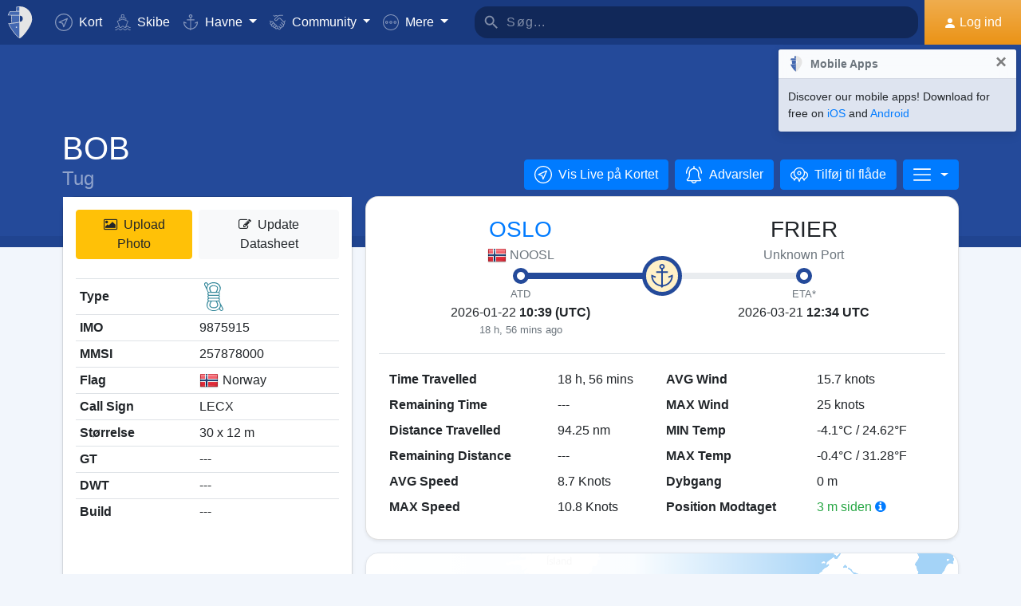

--- FILE ---
content_type: text/html; charset=UTF-8
request_url: https://myshiptracking.com/da/vessels/bob-mmsi-257878000-imo-9875915
body_size: 22161
content:
<!doctype html>
<!--[if lt IE 7 ]> <html class="ie6"> <![endif]-->
<!--[if IE 7 ]>    <html class="ie7"> <![endif]-->
<!--[if IE 8 ]>    <html class="ie8"> <![endif]-->
<!--[if IE 9 ]>    <html class="ie9"> <![endif]-->
<!--[if (gt IE 9)|!(IE)]><!-->
<html lang="da" class="">
<!--<![endif]-->

<head>
	<meta charset="utf-8">
	<meta http-equiv="X-UA-Compatible" content="IE=edge">
	<title>BOB - Tug (IMO: 9875915, MMSI: 257878000) | MyShipTracking</title>
	<meta property="og:title" content="BOB - Tug (IMO: 9875915, MMSI: 257878000) | MyShipTracking" />
			<meta property="og:description" content="Detaljer og realtime position for skibet BOB med MMSI 257878000, IMO 9875915 der er registreret i [NO] Norway" />	<meta property="og:image" content="https://www.myshiptracking.com/welcome.png" />
	<meta property="og:url" content="//www.myshiptracking.com" />
	<meta property="og:locale" content="en_US" />
	<meta property="og:locale:alternate" content="el_GR" />
	<meta property="og:site_name" content="myShipTracking" />
			<meta name="description" content="Detaljer og realtime position for skibet BOB med MMSI 257878000, IMO 9875915 der er registreret i [NO] Norway" />	<meta name="google" content="notranslate" />
			<meta name="viewport" content="width=device-width,minimum-scale=1,maximum-scale=5">
		<link rel="publisher" href="https://plus.google.com/113868301793616486670" />
	<link rel="search" type="application/opensearchdescription+xml" href="/opensearch.xml" title="Vessel search" />

	<link rel="icon" type="image/png" href="/icons-app/favicon-16x16.png" sizes="16x16">
	<link rel="icon" type="image/png" href="/icons-app/favicon-32x32.png" sizes="32x32">
	<link rel="icon" type="image/png" href="/icons-app/android-192x192.png" sizes="192x192">
	<link rel="apple-touch-icon" href="/icons-app/apple-touch-icon-180x180.png" sizes="180x180">
	<meta name="msapplication-config" content="/icons-app/browserconfig.xml">
		<meta name="application-name" content="MyShipTracking" />
	<meta name="theme-color" content="#193a80" />
	<meta name="msapplication-TileColor" content="#FFFFFF" />
	<meta name="msapplication-TileImage" content="/mstile-144x144.png" />
	<meta name="msapplication-square70x70logo" content="/mstile-70x70.png" />
	<meta name="msapplication-square150x150logo" content="/mstile-150x150.png" />
	<meta name="msapplication-wide310x150logo" content="/mstile-310x150.png" />
	<meta name="msapplication-square310x310logo" content="/mstile-310x310.png" />
	<meta name="google-site-verification" content="uPFxJAXm9suZezKN33sxTiUhIbtsTjCbRYhC8gCnkVA" />
	<meta name="apple-itunes-app" content="app-id=1403038386">
	<meta name="apple-touch-fullscreen" content="yes">
	<meta name="apple-mobile-web-app-title" content="MyShipTracking" />
	<meta name="application-name" content="MyShipTracking" />
	<meta name="apple-mobile-web-app-capable" content="yes">
	<meta name="apple-mobile-web-app-status-bar-style" content="black-translucent">
	<meta name="apple-mobile-web-app-status-bar" content="#fff">
	<meta name="ahrefs-site-verification" content="c7d60bb34ee66560ffcec26cfe4f498d66d26bb4475aee443c7ec5182e02023a">
	<meta name="google-signin-client_id" content="997120965929-9nd7pg9fdvhm95epbvau4kflgjgvhmq1.apps.googleusercontent.com">
	<script>
		var statsTrack = "";
		var adblock_enabled = false;
	</script>
	

		<script async src="https://pagead2.googlesyndication.com/pagead/js/adsbygoogle.js" onerror="adblock_enabled=true;"></script>
		<script src="https://apis.google.com/js/platform.js" async defer></script>
		<link rel="canonical" href="https://www.myshiptracking.com/da/vessels/bob-mmsi-257878000-imo-9875915" />
	<link rel="alternate" href="https://www.myshiptracking.com/vessels/bob-mmsi-257878000-imo-9875915" hreflang="en" />
				<link rel="alternate" href="https://www.myshiptracking.com/da/vessels/bob-mmsi-257878000-imo-9875915" hreflang="da" />
				<link rel="alternate" href="https://www.myshiptracking.com/de/vessels/bob-mmsi-257878000-imo-9875915" hreflang="de" />
				<link rel="alternate" href="https://www.myshiptracking.com/el/vessels/bob-mmsi-257878000-imo-9875915" hreflang="el" />
				<link rel="alternate" href="https://www.myshiptracking.com/fr/vessels/bob-mmsi-257878000-imo-9875915" hreflang="fr" />
				<link rel="alternate" href="https://www.myshiptracking.com/nl/vessels/bob-mmsi-257878000-imo-9875915" hreflang="nl" />
				<link rel="alternate" href="https://www.myshiptracking.com/ru/vessels/bob-mmsi-257878000-imo-9875915" hreflang="ru" />
				<link rel="alternate" href="https://www.myshiptracking.com/sv/vessels/bob-mmsi-257878000-imo-9875915" hreflang="sv" />
		<link rel="alternate" href="https://www.myshiptracking.com/vessels/bob-mmsi-257878000-imo-9875915" hreflang="x-default" />
	<style>
		.qc-cmp-button.qc-cmp-secondary-button {
			border-color: #eee !important;
			background-color: #eee !important;
		}
	</style>
	<script>
		setTimeout(function(){
			var adbact="0";
			if(adblock_enabled){
				adbact="1";
			}
			$.ajax({
					url: "/requests/adblk.php?blk=" + adbact,
					keepActiveIfPageChange: true,
				});
		}, 20000);
		function isRunningStandalone() {
			return navigator.standalone || (window.matchMedia('(display-mode: standalone)').matches);
		}
		var appVersion = "?id=6.44.65467";
		var logged_in = false;
		var lang = "/da";
		var isIndex = false;		var fs_secure_p;
		var fs_secure_k;
		var datePattern = "YYYY-MM-DD";
		var map2d = false;
		var embeded = false;
		var oldIE = false;
		var adS = true;
		var IE9 = false;
					var is_mob = false;
			var history_normal = true;
				var histObj = [];

		if ('serviceWorker' in navigator) {
			navigator.serviceWorker.register('/sw.js?id=6.44.65467')
				.then(function() {
					console.log('Service Worker Registered');
				});
		}

		function fspdata(data) {
			products = data["groups"][0]["items"];
			subscriptions = [];

			products.forEach(function(item) {
				if (('subscription' in item)) {
					subscriptions.push(item);
				}

			});
		}

		var captchaReady = false;
		var captchaCallback = function() {
			captchaReady = true;
		};
		var isMob = false;

		function isTouchDevice() {
			return 'ontouchstart' in document.documentElement;
		}

		if (isTouchDevice()) {
			isMob = true;
		}

		function clear_page() {

		}

		// if (window.self !== window.top) {
		// alert("Welcome");
		// }

		max_history_days = 10;
		allow_info = true;
		map_sel = false;
		demo = false;
		dateyear = 2026;
		plan_ads = 1;
		

		var lang_files = Object.create(null);
		lang_files['login_inform'] = "Du skal logge ind først. Opret en FREE konto";
		lang_files['login_inform2'] = "Du skal logge ind for at bruge denne funktion. Opret din gratis konto  ";
		lang_files['ok'] = "OK";
		lang_files['in_2_30_min'] = "I 2 timer og 30 minutter";
		lang_files['in_2_30_min1'] = "I 2 timer og 30 minutter";
		lang_files['in_30_min'] = "I 30 minutter";
		lang_files['nm'] = "nm";
		lang_files['knots'] = "Knots";
		lang_files['provide_all'] = "Du skal opgive alle de nødvendige oplysninger. Venligst prøv igen";
		lang_files['provide_pass'] = "Du skal bruge dit nuværende Passwordt";
		lang_files['register_error1'] = "Brugernavnet skal indeholde kun bogstaver, tal og understregningstegn. Venligst præv igen";
		lang_files['register_error2'] = "Adgangskoder skal være mindst 6 tegn Venligst prøv igen";
		lang_files['register_error3'] = "Adgangskoder skal indeholde mindst et ​​nummer, et lille og et stort bogstav. Venligst prøv igen";
		lang_files['register_error4'] = "Din adgangskode stemmer ikke overens. Venligst prøv igen  ";
		lang_files['register_error5'] = "Din e-mail stemmer ikke overens. Venligst prøv igen  ";
		lang_files['loading'] = "Lastning ";
		lang_files['m'] = "m";
		lang_files['no_records'] = "Der blev ingen resultater fundet";
		lang_files['pt0'] = "Havn";
		lang_files['pt1'] = "Marina";
		lang_files['pt2'] = "Ankerplads";
		lang_files['pt3'] = "Kanal";
		lang_files['pt4'] = "Bugt";
		lang_files['pa0'] = "Rapporteret af AIS  ";
		lang_files['pa1'] = "Dette er <b>NOT</b> en planlagt ankomst. Beregninger blev foretaget på grundlag af historiske data";
		lang_files['no_route'] = "Inge rute data blev fundet for dette skib";
		lang_files['rclick_close'] = "Højreklik for at lukke";
		lang_files['arrivals'] = "Ankomster  ";
		lang_files['departures'] = "Afgange";
		lang_files['changed_from'] = "Ændret fra %FROM% den %ON%";
		lang_files['pos_not_av'] = "Positions data for dette skib er ikke tilgængelig";
		lang_files['knots'] = "Knots";
		lang_files['old_pos'] = "Gammel Position";
		lang_files['show_v_info'] = "Vis forventet Havne ankomster";
		lang_files['show_p_info'] = "Vis position's info ";
		lang_files['speed'] = "Fart";
		lang_files['type'] = "Type";
		lang_files['size'] = "Størrelse";
		lang_files['destination'] = "Destination  ";
		lang_files['data_rec'] = "Data Modtaget";
		lang_files['pos'] = "Position";
		lang_files['course'] = "Kurs";
		lang_files['status'] = "Status";
		lang_files['station'] = "Station";
		lang_files['pos_rec'] = "Position Modtaget";
		lang_files['type'] = "Type";
		lang_files['size'] = "Størrelse";
		lang_files['flag'] = "Flag";
		lang_files['draught'] = "Dybgang  ";
		lang_files['lng'] = "Lng";
		lang_files['lat'] = "Lat";
		lang_files['vessel_0'] = "Ukendt";
		lang_files['vessel_3'] = "Tug - Pilot";
		lang_files['vessel_4'] = "High speed";
		lang_files['vessel_6'] = "Passager";
		lang_files['vessel_7'] = "Cargo";
		lang_files['vessel_8'] = "Tanker";
		lang_files['vessel_9'] = "Yacht - Andre";
		lang_files['vessel_10'] = "Fiskerbåde";
		lang_files['vessel_11'] = "Base Station";
		lang_files['vessel_12'] = "Air Craft";
		lang_files['vessel_13'] = "Navigation Aid";
		lang_files['register_1_2'] = "Afsluttet Step 1/2";
		lang_files['register_activate_info'] = "Venligst aktivere kontoen ved hjælp af linket vi sendte til din e-mail-adresse under registreringen. Linket vil være aktivt i 24 timer  ";
		lang_files['cancel'] = "Cancel";
	</script>

	<script type="text/javascript">
		var switchTo5x = true;
	</script>
	<link rel="manifest" href="/manifest.json">
	<link rel="preload" href="/scripts/base1.css?id=6.44.65467" as="style" onload="this.onload=null;this.rel='stylesheet'">
	<noscript><link rel="stylesheet" href="/scripts/base1.css?id=6.44.65467"></noscript>
</head>

<body id="body" class="normal_page theme-dark1  no_footer" data-root="https://webapiv2.navionics.com/dist/webapi/images" style="background-color:#f9f9f9;background-color:#f2f6fc;">
	<div id="fullbody" class="tooltip-gen" onclick="$(body).toggleClass('hide_headers');" title="Show headers"></div>
	<img width="6058" height="6058" alt="img" style="position: absolute; top: 0; left: 0; width: 99vw; height: 99vh; pointer-events: none; max-width: 99vw; max-height: 99vh;"  src="[data-uri]">
	<div id="wrapadBanner">
		<div class="adBanner"></div>
	</div>
	<style>
		#introval {
			display: none;
			transition-property: all;
			transform: translateX(0px);
			background: #f2f6fc;
		}

		#introval .loadinglogo {
			width: 20%;
			max-width: 70px;
		}

		.loadshow {
			display: flex !important;
			z-index: 999;
		}

		.loadinglogo {
			-webkit-animation: load-anim 1s infinite;
			animation: load-anim 1s infinite;
		}

		@-webkit-keyframes load-anim {
			0% {
				-webkit-transform: rotateY(0deg) scale(1);
			}

			100% {
				-webkit-transform: rotateY(360deg) scale(1);
			}
		}

		@keyframes load-anim {
			0% {
				transform: rotateY(0deg) scale(1);
			}

			100% {
				transform: rotateY(360deg) scale(1);
			}
		}

		#movetoside {
			position: absolute;
			overflow: hidden;
			width: 1px;
			height: 1px;
			top: -1px;
		}
	</style>
	<div id="introval" style="align-items: center;justify-content: center;left: 0;top: 0;right: 0;bottom: 0;position: fixed;" class="loadshow">
		<div style="width: 20%;max-width: 70px;" class="loadinglogo">
			<svg xmlns="http://www.w3.org/2000/svg" viewBox="0 0 100.98 132.84">
				<defs>
					<style>
						.cls-1 {
							fill: #fff;
						}

						.cls-2 {
							fill: #e0e3e6;
						}

						.cls-3 {
							fill: #fff;
						}
					</style>
				</defs>
				<g id="Layer_2" data-name="Layer 2">
					<g id="Layer_1-2" data-name="Layer 1">
						<path class="cls-1" d="M100.8,51.18A51.28,51.28,0,0,0,51,.06l-.89,0V0l-.58,0-.58,0V0L48,.06A51.46,51.46,0,0,0,37.38,1.49l-1.44.35-.08,1.48L35,19l-.05.94h-26l-.6.81A51,51,0,0,0,.88,35L0,37.65H13.46l.07,1L15.68,68.9l.06.91c-3.66.24-7.42.42-11.24.52l-2.92.08,1.13,2.7c10.33,24.63,35.34,54.61,44.56,58.74l2.23,1,.58-.26,1.65-.74C58.07,129,71.07,114.76,82,98.7,89.82,87.17,102.65,65.7,100.8,51.18Zm-38.56.15A12.65,12.65,0,0,1,50.75,64V38.67A12.65,12.65,0,0,1,62.24,51.33Z" />
						<path class="cls-2" d="M4.56,72.32C14.78,96.67,39.48,126.16,48.09,130V67.07C38.32,70,21.22,71.88,4.56,72.32Z" />
						<path class="cls-2" d="M10,21.93A49.11,49.11,0,0,0,2.78,35.65H48.09V21.93Z" />
						<path class="cls-2" d="M17.67,68.76c12-.86,23.08-2.45,30.29-4.57l.13,0V38.49H15.52Z" />
						<path class="cls-2" d="M37,19.1h11.1v-17A49.32,49.32,0,0,0,37.85,3.44Z" />
						<ellipse class="cls-3" cx="35.77" cy="86.74" rx="2.78" ry="2.33" />
					</g>
				</g>
			</svg>
		</div>
	</div>


	<div id="sound"></div>
	<div id="no-internet" class="alert-warning d-none">No Internet</div>
	<div id="myst-nav-bg" class="navbar-expand-lg navbar-dark top_blue"></div>
	<div id="myst-nav-subpage" class="d-flex justify-content-center align-items-stretch navbar-expand-lg navbar-dark top_blue">
		<a class="d-flex justify-content-center align-items-center px-2" href="#" onclick="histGoBack();">
			<div class="d-flex justify-content-center align-items-center px-2"><svg version="1.1" width="25" height="25" xmlns="http://www.w3.org/2000/svg" xmlns:xlink="http://www.w3.org/1999/xlink" x="0px" y="0px" viewBox="0 0 492 492" style="enable-background:new 0 0 492 492;" xml:space="preserve">
					<g>
						<g>
							<path d="M198.608,246.104L382.664,62.04c5.068-5.056,7.856-11.816,7.856-19.024c0-7.212-2.788-13.968-7.856-19.032l-16.128-16.12 C361.476,2.792,354.712,0,347.504,0s-13.964,2.792-19.028,7.864L109.328,227.008c-5.084,5.08-7.868,11.868-7.848,19.084 c-0.02,7.248,2.76,14.028,7.848,19.112l218.944,218.932c5.064,5.072,11.82,7.864,19.032,7.864c7.208,0,13.964-2.792,19.032-7.864 l16.124-16.12c10.492-10.492,10.492-27.572,0-38.06L198.608,246.104z" />
						</g>
					</g>
				</svg></div>
		</a>
		<div class="d-flex position-relative justify-content-center align-items-center flex-grow-1">
			<div id="myst-nav-subpage-txtGhost" class="txtGhost">MyShipTracking</div>
			<div class="txt position-absolute"></div>
		</div>
		<a class="d-flex justify-content-center align-items-center px-2" href="/da/">
			<div class="d-flex justify-content-center align-items-center px-2"><svg version="1.1" width="25" height="25" xmlns="http://www.w3.org/2000/svg" xmlns:xlink="http://www.w3.org/1999/xlink" x="0px" y="0px" viewBox="0 0 512 512" style="enable-background:new 0 0 512 512;" xml:space="preserve">
					<g>
						<g>
							<path d="M256,0C115.39,0,0,115.39,0,256s115.39,256,256,256s256-115.39,256-256S396.61,0,256,0z M383.28,340.858l-42.422,42.422 L256,298.422l-84.858,84.858l-42.422-42.422L213.578,256l-84.858-84.858l42.422-42.422L256,213.578l84.858-84.858l42.422,42.422 L298.422,256L383.28,340.858z" />
						</g>
					</g>
				</svg></div>
		</a>
	</div>
	<nav id="myst-nav" class="navbar navbar-expand-lg mainnavbar navbar-dark top_blue">
		<div id="main-requests-loader">
			<div class="progress">
				<div class="progress-bar bg-danger progress-bar-striped progress-bar-animated" role="progressbar" aria-valuenow="100" aria-valuemin="0" aria-valuemax="100" style="width: 100%"></div>
			</div>
		</div>
		<a class="navbar-brand" href="/da/">
			<img src="/misc/myst-logo.svg" onclick="resetAnimation(this);" alt="myshiptracking-logo" width="40" height="40" alt="">
		</a>
		<button class="navbar-toggler" type="button" data-toggle="collapse" data-target="#myst-dropdown" aria-controls="myst-dropdown" aria-expanded="false" aria-label="Toggle navigation">
			<span class="navbar-toggler-icon"></span>
		</button>
		<div class="collapse navbar-collapse main-navbar-collapse nav-items navbar-menu" id="myst-dropdown">
			<ul class="navbar-nav">
				<li class="nav-item">
					<a class="nav-link d-flex align-items-center" href="/da/" data-toggle="collapse" data-target=".main-navbar-collapse.show">
						<div class="icon-myst icon-map mr-2"></div> Kort					</a>
				</li>
				<li class="nav-item">
					<a class="nav-link" href="/da/vessels" data-toggle="collapse" data-target=".main-navbar-collapse.show"><span class="d-lg-none d-xl-inline"><svg version="1.1" xmlns="http://www.w3.org/2000/svg" xmlns:xlink="http://www.w3.org/1999/xlink" x="0px" y="0px" viewBox="0 0 501.338 501.338" style="enable-background:new 0 0 501.338 501.338;" xml:space="preserve">
								<g>
									<g>
										<g>
											<path d="M9.101,416.875c15.012,13.058,37.351,13.058,52.363,0l33.216-28.139c7.067-6.277,17.712-6.277,24.779,0L146.04,411.2 c1.123,1.727,2.729,3.085,4.619,3.904l2.048,1.728c15.014,13.042,37.338,13.042,52.352,0l33.237-28.149 c7.067-6.277,17.712-6.277,24.779,0l33.216,28.139c15.014,13.053,37.349,13.053,52.363,0l33.216-28.085 c7.065-6.271,17.703-6.271,24.768,0l33.237,28.149c15.016,13.048,37.347,13.048,52.363,0c4.495-3.809,5.051-10.54,1.243-15.035 c-3.809-4.495-10.54-5.051-15.035-1.243c-7.063,6.287-17.715,6.287-24.779,0l-33.237-28.149 c-15.01-13.051-37.342-13.051-52.352,0l-11.637,9.856l64.171-164.523c2.141-5.487-0.572-11.672-6.059-13.813l-57.269-22.4 c0-0.096,0.053-0.171,0.053-0.277v-53.333c0-4.659-3.023-8.778-7.467-10.176l-56.533-17.824V26.069 c0-12.597-12.608-26.069-48-26.069c-35.392,0-48,13.472-48,26.069v73.899l-56.533,17.899c-4.444,1.398-7.467,5.517-7.467,10.176 v53.333c0,0.096,0,0.181,0.053,0.277l-57.269,22.4c-5.487,2.142-8.2,8.326-6.059,13.813l59.243,151.872 c-14.899-10.179-34.788-9.031-48.416,2.795l-33.216,28.064c-7.065,6.282-17.714,6.282-24.779,0 c-4.495-3.809-11.226-3.252-15.035,1.243C4.05,406.335,4.606,413.066,9.101,416.875z M218.669,26.997 c2.059-2.005,10.667-5.664,26.667-5.664s24.608,3.659,26.667,5.664v66.24l-23.467-7.371c-2.084-0.65-4.316-0.65-6.4,0 l-23.467,7.403V26.997z M154.669,135.797l90.667-28.597l90.667,28.629v37.504l-86.784-33.899c-2.497-0.97-5.268-0.97-7.765,0 l-86.784,33.899V135.797z M93.826,219.979l151.509-59.211l151.52,59.179l-70.795,181.515c-0.368,1.061-0.563,2.174-0.576,3.296 c-5.506,1.015-11.175-0.514-15.424-4.16l-33.216-28.139c-15.014-13.053-37.349-13.053-52.363,0l-33.237,28.149 c-7.069,6.272-17.71,6.272-24.779,0l-3.307-2.795L93.826,219.979z"></path>
											<path d="M478.445,475.275v-0.011c-7.063,6.287-17.715,6.287-24.779,0l-33.237-28.149c-15.01-13.051-37.342-13.051-52.352,0 l-33.227,28.149c-7.065,6.282-17.714,6.282-24.779,0l-33.216-28.139c-15.014-13.053-37.349-13.053-52.363,0l-33.237,28.149 c-7.069,6.272-17.71,6.272-24.779,0l-33.237-28.149c-15.012-13.058-37.351-13.058-52.363,0l-33.205,28.139 c-7.065,6.282-17.714,6.282-24.779,0c-4.495-3.809-11.226-3.252-15.035,1.243s-3.252,11.226,1.243,15.035 c15.012,13.058,37.351,13.058,52.363,0l33.216-28.139c7.067-6.277,17.712-6.277,24.779,0l33.248,28.149 c15.014,13.042,37.338,13.042,52.352,0l33.237-28.149c7.067-6.277,17.712-6.277,24.779,0l33.216,28.139 c15.014,13.053,37.349,13.053,52.363,0l33.216-28.139c7.065-6.271,17.703-6.271,24.768,0l33.237,28.149 c15.016,13.048,37.347,13.048,52.363,0c4.495-3.809,5.051-10.54,1.243-15.035C489.671,472.022,482.94,471.466,478.445,475.275z"></path>
										</g>
									</g>
								</g>
							</svg></span> Skibe</a>
				</li>
				<li class="nav-item dropdown dropdown-main " data-toggle="collapse" data-target=".main-navbar-collapse.show">
					<a class="nav-link dropdown-toggle" href="#" id="navbarPorts" role="button" data-toggle="dropdown" aria-haspopup="true" aria-expanded="false">
						<span class="d-lg-none d-xl-inline"><svg version="1.1" xmlns="http://www.w3.org/2000/svg" xmlns:xlink="http://www.w3.org/1999/xlink" x="0px" y="0px" viewBox="0 0 486.213 486.213" style="enable-background:new 0 0 486.213 486.213;" xml:space="preserve">
								<path d="M366,255.766l11.438,27.734l54.764-22.586c-10.409,86.801-79.1,156.472-167.876,166.306l-5.232,0.58l-0.987,0.987V181.201 h100.953v-30H258.107v-42.644c23.236-6.557,40.32-27.932,40.32-53.237c0-30.504-24.816-55.32-55.32-55.32s-55.32,24.817-55.32,55.32 c0,25.305,17.085,46.68,40.32,53.237v42.644H127.154v30h100.953v247.586l-0.987-0.987l-5.232-0.58 C133.11,417.386,64.42,347.715,54.01,260.914l54.764,22.586l11.438-27.734l-97.572-40.24v22.412 c0,54.604,20.115,106.996,56.638,147.525c35.047,38.89,82.458,63.942,133.999,70.923l29.829,29.828l29.829-29.828 c51.541-6.981,98.952-32.033,133.999-70.923c36.523-40.529,56.638-92.921,56.638-147.525v-22.412L366,255.766z M217.786,55.32 c0-13.962,11.359-25.32,25.32-25.32s25.32,11.359,25.32,25.32s-11.359,25.32-25.32,25.32S217.786,69.282,217.786,55.32z" />
							</svg></span> Havne					</a>
					<div class="dropdown-menu" aria-labelledby="navbarPorts">
						<a class="dropdown-item py-2 py-sm-1" href="/da/ports">Havne</a>
						<a class="dropdown-item py-2 py-sm-1" href="/da/ports-arrivals-departures/">Havneanløb</a>
						<a class="dropdown-item py-2 py-sm-1 ajax-black" href="/da/contribute/add-new-port">Opret en ny Havn  </a>
					</div>
				</li>
				<li class="nav-item dropdown dropdown-main" data-toggle="collapse" data-target=".main-navbar-collapse.show">
					<a class="nav-link dropdown-toggle" href="#" id="navbarContribute" role="button" data-toggle="dropdown" aria-haspopup="true" aria-expanded="false">
						<span class="d-lg-none d-xl-inline"><svg version="1.1" xmlns="http://www.w3.org/2000/svg" xmlns:xlink="http://www.w3.org/1999/xlink" x="0px" y="0px" viewBox="0 0 512.03 512.03" style="enable-background:new 0 0 512.03 512.03;" xml:space="preserve">
								<g>
									<g>
										<path d="M508.429,197.774c-4.96-5.191-13.189-5.379-18.38-0.419c-0.143,0.136-0.282,0.276-0.419,0.419l-0.03,0.02l-32.7,32.7 l-101-101c-13.32-13.32-27.55-20.08-42.31-20.12h-0.1c-15.39,0-30.57,7.37-45.11,21.91l-51.59,51.61 c-4.015,4.043-9.482,6.308-15.18,6.29c-11.874-0.003-21.497-9.631-21.494-21.506c0.002-5.694,2.262-11.155,6.284-15.184 l79.25-79.25c17.966-18.064,42.413-28.19,67.89-28.12h89.9c7.18,0,13-5.82,13-13s-5.82-13-13-13h-89.9 c-27.488-0.077-54.185,9.201-75.7,26.31c-13.61-12.09-28.86-19-44.41-19.89c-17.21-1-33.7,5.41-46.43,18.15l-4.21,4.23l-25-25 c-5.078-5.081-13.314-5.083-18.395-0.005c-5.081,5.078-5.083,13.314-0.005,18.395l34.19,34.19c5.076,5.074,13.304,5.074,18.38,0 l13.43-13.43c7.51-7.51,16.66-11.18,26.48-10.58c9,0.55,18.25,4.62,26.94,11.84l-70.79,70.78 c-18.54,18.56-18.524,48.635,0.035,67.175c8.903,8.893,20.971,13.891,33.555,13.895c12.599,0.037,24.689-4.972,33.57-13.91 l51.61-51.59c18.42-18.41,33.6-19,50.76-1.79l121.6,121.61c8.378,8.409,8.378,22.011,0,30.42c-4.017,4.038-9.484,6.3-15.18,6.28 c-5.719,0.062-11.225-2.167-15.29-6.19l-42.37-42c-5.213-4.937-13.441-4.714-18.378,0.499c-4.782,5.049-4.744,12.969,0.088,17.971 l64.92,64.29c8.378,8.409,8.378,22.011,0,30.42c-8.391,8.385-21.989,8.385-30.38,0l-0.09-0.09l-3.68-3.53 c-0.553-0.613-1.123-1.217-1.71-1.81l-0.12-0.12l-28.7-28l-22-21.53c-5.026-5.127-13.257-5.209-18.384-0.183 c-5.127,5.026-5.209,13.257-0.183,18.384c0.123,0.126,0.249,0.249,0.377,0.369l3.15,3.09c0.26,0.3,0.52,0.59,0.81,0.87 l17.93,17.48l29.72,29.11c7.741,8.989,6.73,22.552-2.259,30.293c-8.485,7.307-21.159,6.87-29.121-1.003 c-0.25-0.25-0.52-0.49-0.79-0.72c-0.47-0.51-0.95-1-1.44-1.52l-34.71-34.72c-5.095-5.078-13.342-5.065-18.42,0.03 s-5.065,13.342,0.03,18.42l34.71,34.72c8.284,8.284,8.284,21.716,0,30c-8.284,8.284-21.716,8.284-30,0l-29-29 c9.44-24.429-2.711-51.885-27.14-61.325c-5.113-1.976-10.53-3.05-16.01-3.175c0.11-1.32,0.18-2.65,0.18-4 c0.022-26.184-21.186-47.428-47.37-47.45c-0.477,0-0.954,0.006-1.43,0.02c0-0.45,0-0.9,0-1.35 c0.027-26.184-21.177-47.432-47.36-47.459c-0.47-0.001-0.94,0.006-1.409,0.019c0-0.44,0-0.88,0-1.32 c-0.031-26.228-21.319-47.464-47.547-47.433c-11.755,0.014-23.086,4.387-31.803,12.273l-26.81-26.77 c-5.191-4.96-13.42-4.772-18.38,0.419c-4.801,5.025-4.801,12.936,0,17.961l26.72,26.72l-7.62,7.62 c-18.538,18.538-18.538,48.595,0.001,67.133c6.787,6.787,15.472,11.357,24.909,13.107c-7.904,24.997,5.953,51.669,30.95,59.572 c9.316,2.946,19.314,2.945,28.63-0.002c4.158,22.495,23.784,38.815,46.66,38.8c3.893,0.002,7.772-0.472,11.55-1.41 c3.46,23.253,23.431,40.463,46.94,40.45c12.602,0.034,24.694-4.975,33.58-13.91l7.26-7.28l26.12,26.13 c18.4,18.434,48.26,18.463,66.694,0.063c8.644-8.628,13.604-20.272,13.836-32.483c1.21,0.09,2.42,0.15,3.63,0.15 c24.808,0.045,45.45-19.053,47.33-43.79c2.295,0.333,4.611,0.5,6.93,0.5c26.228-0.004,47.487-21.27,47.482-47.498 c-0.001-9.16-2.652-18.124-7.632-25.812c25.146-7.551,39.41-34.058,31.858-59.204c-2.254-7.505-6.327-14.336-11.858-19.886 l-2.26-2.26l32.7-32.7C513.202,211.194,513.389,202.965,508.429,197.774z M40.872,305.054c-8.199-8.428-8.101-21.881,0.219-30.19 l24.37-24.37c8.305-8.479,21.911-8.621,30.39-0.316c8.479,8.305,8.621,21.911,0.316,30.39c-0.098,0.1-0.196,0.199-0.296,0.296 l-7.42,7.43l-17.19,17.18C62.753,313.75,49.148,313.561,40.872,305.054z M120.251,354.014l-0.23,0.24l-12,12 c-8.393,8.338-21.943,8.333-30.33-0.01c-8.371-8.405-8.371-21.995,0-30.4l11.75-11.74l0.47-0.45l17.68-17.7l6.7-6.69 c8.562-8.219,22.166-7.941,30.385,0.621c7.981,8.314,7.983,21.443,0.005,29.759l-0.94,0.94L120.251,354.014z M178.791,393.014 l-0.31,0.33l-9.4,9.41c-4.016,4.073-9.5,6.361-15.22,6.35v0c-11.869,0-21.49-9.622-21.49-21.49c0-5.638,2.216-11.05,6.17-15.07 l24.47-24.53c8.213-8.568,21.817-8.855,30.385-0.641c8.568,8.213,8.855,21.817,0.641,30.385c-0.204,0.213-0.413,0.422-0.626,0.626 l-2.42,2.42l-0.2,0.21L178.791,393.014z M239.541,429.794v0.04l-12,12c-4.021,4.039-9.491,6.3-15.19,6.28 c-11.869,0-21.49-9.621-21.49-21.49c0-5.624,2.204-11.023,6.14-15.04l12.24-12.26c8.585-8.195,22.188-7.88,30.383,0.705 C247.584,408.367,247.547,421.501,239.541,429.794z" />
									</g>
								</g>
							</svg></span> Community
					</a>
					<div class="dropdown-menu" aria-labelledby="navbarContribute">
						<a class="dropdown-item py-2 py-sm-1" href="/da/pricing/contributors">Plans</a>
						<a class="dropdown-item py-2 py-sm-1 ajax-black" href="/da/contribute/add-new-port">Opret en ny Havn  </a>
						<a class="dropdown-item py-2 py-sm-1" href="/da/help-center/contributors/add-your-station">Tilføj din Station</a>
						<a class="dropdown-item py-2 py-sm-1" href="/da/contact-us">Fejl Rapport</a>
						<a class="dropdown-item py-2 py-sm-1" href="/da/contact-us">Forslag  </a>
					</div>
				</li>
				<li class="nav-item dropdown dropdown-main" data-toggle="collapse" data-target=".main-navbar-collapse.show">
					<a class="nav-link dropdown-toggle" href="#" id="navbarMore" role="button" data-toggle="dropdown" aria-haspopup="true" aria-expanded="false">
						<svg version="1.1" xmlns="http://www.w3.org/2000/svg" xmlns:xlink="http://www.w3.org/1999/xlink" x="0px" y="0px" viewBox="0 0 76 76" style="enable-background:new 0 0 76 76;" xml:space="preserve">
							<g>
								<path id="More_Details__x28_3_x29_" d="M38,0C17,0,0,17,0,38s17,38,38,38s38-17,38-38S59,0,38,0z M38,72C19.2,72,4,56.8,4,38 S19.2,4,38,4s34,15.2,34,34S56.8,72,38,72z M38,31c-3.9,0-7,3.1-7,7s3.1,7,7,7s7-3.1,7-7S41.9,31,38,31z M38,41c-1.7,0-3-1.4-3-3 c0-1.7,1.3-3,3-3s3,1.3,3,3C41,39.6,39.7,41,38,41z M58,31c-3.9,0-7,3.1-7,7s3.1,7,7,7s7-3.1,7-7S61.9,31,58,31z M58,41 c-1.7,0-3-1.4-3-3c0-1.7,1.3-3,3-3s3,1.3,3,3C61,39.6,59.7,41,58,41z M18,31c-3.9,0-7,3.1-7,7s3.1,7,7,7s7-3.1,7-7S21.9,31,18,31z M18,41c-1.7,0-3-1.4-3-3c0-1.7,1.3-3,3-3s3,1.3,3,3C21,39.6,19.7,41,18,41z" />
							</g>
						</svg> <span class="d-lg-none d-xl-inline">Mere</span>
					</a>
					<div class="dropdown-menu mb-1 mb-md-0" aria-labelledby="navbarMore">
						<a class="dropdown-item d-none" href="/da/services/pricing-plans">Pricing</a>
						<a class="dropdown-item" href="https://api.myshiptracking.com">API for AIS Data Services</a>
						<a class="dropdown-item d-none" href="/da/services/credits">Credits</a>
						<a class="dropdown-item py-2 py-sm-1" href="https://itunes.apple.com/us/app/myshiptracking/id1403038386">iOS App</a>
						<a class="dropdown-item py-2 py-sm-1" href="https://play.google.com/store/apps/details?id=com.nativity.myshiptracking">Android App</a>
						<a class="dropdown-item py-2 py-sm-1" href="/da/help-center/contributors/add-your-station">Del AIS data med os</a>
						<a class="dropdown-item py-2 py-sm-1" href="/da/more/embed-our-map">Integrere vores Kort  </a>
						<a class="dropdown-item py-2 py-sm-1" href="/da/help-center/intro">Hjælpe Center</a>
						<a class="dropdown-item py-2 py-sm-1" href="/da/contact-us">Kontakt Os</a>
					</div>
				</li>
			</ul>
							<button type="button" onclick="open_login_window();" class="btn btn-warning btn-block profile-out-mob fullwidth" data-toggle="collapse" data-target=".main-navbar-collapse.show">Log ind</button>
					</div>
		<div id="topsearchbar" class="topsearchbar navbar-nav ml-md-auto">
			<div class="topsearchbar-inner">
				<div class="search-icon"><svg viewBox="0 0 24 24" height="100%" width="100%">
						<path d="M15.5 14h-.79l-.28-.27C15.41 12.59 16 11.11 16 9.5 16 5.91 13.09 3 9.5 3S3 5.91 3 9.5 5.91 16 9.5 16c1.61 0 3.09-.59 4.23-1.57l.27.28v.79l5 4.99L20.49 19l-4.99-5zm-6 0C7.01 14 5 11.99 5 9.5S7.01 5 9.5 5 14 7.01 14 9.5 11.99 14 9.5 14z"></path>
					</svg></div>
				<div class="search-bar-input-outer">
					<input type="text" id="searchinp" name="searchinp" autocomplete="off" size="1" aria-label="Søg" placeholder="Søg...">
				</div><button type="button" class="close close-search px-3 no-outline" onclick="close_search();event.preventDefault();event.stopPropagation();" data-dismiss="modal" aria-label="Close">
					<div aria-hidden="true" class="close-x"></div>
				</button>
			</div>
			<div class="topsearchbar-results allowScroll">
			</div>
			<div class="topsearchbar-white"></div>
		</div>
					<div onclick="open_login_window();" class="navbar-nav profile-out">
				<ul class="navbar-nav nav-link">
					<li class="nav-item">
						<span class="d-lg-none d-xl-inline">
							<svg class="bi bi-person-fill" width="1em" height="1em" viewBox="0 0 16 16" fill="currentColor" xmlns="http://www.w3.org/2000/svg">
								<path fill-rule="evenodd" d="M3 14s-1 0-1-1 1-4 6-4 6 3 6 4-1 1-1 1H3zm5-6a3 3 0 100-6 3 3 0 000 6z" clip-rule="evenodd" />
							</svg>
						</span>
						Log ind					</li>
				</ul>
			</div>
						<div id="login_box" tabindex="-1" class="">
		</div>
	</nav>
	<script>
	window.dataLayer = window.dataLayer || [];
	function gtag(){dataLayer.push(arguments);}
	gtag('js', new Date());

	gtag('config', 'G-EC6SQ8151Q');
	</script>
	<script type="text/javascript" src="/scripts/base1.js?id=6.44.65467"></script>
		<div id="backTouch"><span>SWIPE TO GO BACK</span></div>
	<div id="content">
				<script>
			$('#introval').css("background-color", "transparent");
			$('#introval').removeClass("loadshow");
		</script>
		<div id="mobHeader"></div>
		<div id="content_wr" class="d-flex flex-grow-1 w-100 h-100">
			<div id="pageleft-side" class="sidebar shadow-sm bg-light hide d-none">
				<div class="toggle rounded-right baricon" onclick="togglePageFilters();"></div>
				<div class="content-outer">
					<div id="pageleft-side-content"></div>
				</div>
			</div>
			<div id="content_mainmap" class="noselect" style="display: none;"></div>
			<div id="content_in" style="">
				<div id="content_in_txt"><div class="pageTopBlueBG">
</div>
<div class="toMobHeader mst-hrz-bar">
	<div class="item no_redirect order-0" href="#ft-trip">TRIP</div>
	<div class="item no_redirect order-1" href="#ft-position">POSITION</div>
	<div class="item no_redirect order-2 d-block d-lg-none" href="#ft-info-mob">INFO</div>
	<div class="item no_redirect order-3" href="#ft-portcalls">PORT CALLS</div>
	<div class="item no_redirect order-4" href="#ft-visitedports">VISITED PORTS</div>
	<div class="item no_redirect order-5" href="#ft-lasttrips">LAST TRIPS</div>
	<div class="item no_redirect order-5" href="#ft-events">EVENTS</div>
	<div class="item no_redirect order-6 order-lg-2" href="#ft-weather">WEATHER</div>
</div>
<div class="toMobShow mb-2"></div>
<div id="ft-info" class="container">
	<div class="row justify-content-center pt-sm-2 d-none d-sm-flex">
					<div class="myst-ad-block adsz-728" data-adv="728" data-alt="728.php"></div>
			</div>
</div>
<div class="container-fluid sticky-blue sticky-header">
	<div class="container">
		<div class="row ">
			<div class="d-flex flex-column flex-sm-row w-100 toMobHide">
				<div class="d-flex p-2 text-center text-sm-left flex-grow-1 justify-center-sm">
					<div class="txt-rmv-margin d-flex flex-column align-self-center mb-3 mt-2 text-white">
						<div class="">
							<h1 class="mb-0">BOB</h1>
						</div>
						<div class="">
							<h2 class="mb-0 h4 opacity-50">Tug</h2>
						</div>
					</div>
				</div>
				<div class="d-flex align-items-end justify-content-center no-highlight p-md-2 px-2 pt-0 pb-2 toMobFooter">
					<a class="btn btn-primary d-flex align-items-center" href="/da/?mmsi=257878000" role="button">
						<div class="icon-myst icon-map mr-lg-2"></div><span class="d-none d-lg-block">Vis Live på Kortet</span>
					</a>

					<a class="btn btn-warning ajax-black d-flex d-lg-none align-items-center ml-2 mb-0" href="/da/photos/upload-photo?type=0&mmsi=257878000" role="button">
						<div class="icon-myst icon-black icon-photo mr-lg-2"></div><span class="d-none d-lg-block">Upload Photo</span>
					</a>


					<button type="button" class="btn btn-primary d-flex align-items-center ml-2 mb-0" aria-label="Advarsler" href="/da/alerts/new-alert-2?mmsi=257878000" role="button" onclick="modalCloseFocus = this;create_alert( $(this).attr('href') , true);">
						<div class="icon-myst icon-bell mr-lg-2"></div><span class="d-none d-lg-block">Advarsler</span>
					</button>
					<button type="button" class="btn btn-primary d-flex align-items-center ml-2 mb-0" aria-label="Tilføj til flåde" onclick="login_alert();"><div class="icon-myst icon-fleet mr-lg-2 "></div><span class="d-none d-lg-block">Tilføj til flåde</span></button>					<div class="dropdown d-flex align-items-center">
						<button class="btn dropdown-toggle btn-primary d-flex align-items-center ml-2 mb-0" type="button" id="dropdownMenuButton" data-toggle="dropdown" aria-haspopup="true" aria-expanded="false" aria-label="More">
							<div class="icon-myst icon-menu mb-0 mr-lg-2"></div>
						</button>
						<div class="dropdown-menu dropdown-menu-right" aria-labelledby="dropdownMenuButton">
							<a class="dropdown-item ajax-black" href="/da/user/vessel-wiki?mmsi=257878000">Update Datasheet</a>
						</div>
					</div>
				</div>
			</div>
		</div>
	</div>
</div>
<div class="container">
	<div class="row overflow-hidden">
		<div class="col-xl-4 col-lg-4 pl-2 pr-2 d-flex flex-column ">
			<div class="card shadow-sm mb-2 mb-lg-3 d-flex flex-grow-1 overflow-hidden bg-transparent">
				<div id="asset-main-image" onclick="openlargephoto('5625');" class="rel profile_img ">
					<picture>
													<source srcset="
								https://photos.myshiptracking.com/vessel/size:400/photoid:1403-c0f5e2fb-1d44-4bc1-b206-21c8495cecb3/name:bob.webp 400w,
								https://photos.myshiptracking.com/vessel/size:1000/photoid:1403-c0f5e2fb-1d44-4bc1-b206-21c8495cecb3/name:bob.webp 1000w" type="image/webp">
							<source srcset="
								https://photos.myshiptracking.com/vessel/size:400jpg/photoid:1403-c0f5e2fb-1d44-4bc1-b206-21c8495cecb3/name:bob.jpg 400w, 
								https://photos.myshiptracking.com/vessel/size:1000jpg/photoid:1403-c0f5e2fb-1d44-4bc1-b206-21c8495cecb3/name:bob.jpg 1000w" type="image/jpeg">
							<img class="card-img-top" src="https://photos.myshiptracking.com/vessel/size:400jpg/photoid:1403-c0f5e2fb-1d44-4bc1-b206-21c8495cecb3/name:bob.jpg" alt="image" onError="$('.profile_img').addClass('noimage')">
											</picture>
					<div id="" class="uploadimage" href="/da/photos/upload-photo?type=0&mmsi=257878000" role="button" onclick="modalCloseFocus = this;create_alert( $(this).attr('href') , true);">
						<div class="icon-photo"></div>
						<span>Upload Photo</span>
					</div>
											<div class="bg" style="background-image:url(https://photos.myshiptracking.com/vessel/size:400/photoid:1403-c0f5e2fb-1d44-4bc1-b206-21c8495cecb3/name:bob.webp);"></div>
									</div>
				<div class="myst-ad-block adsz-map m-2 dis900-hide" style="min-height: 55px;text-align:center;width: 100%;margin-left: 0 !important;margin-right: 0 !important;" data-adv="map" data-alt="map.php"></div>
				<div id="vsl-info-card" class="card-body p-2 p-sm-3 d-none d-lg-block bg-white">
					<div class="d-none d-lg-flex align-items-center justify-content-between mb-4">
						<div class="d-inline-flex align-items-center w-100">
							<a class="btn btn-warning ajax-black flex-grow-1" href="/da/photos/upload-photo?type=0&mmsi=257878000" role="button"><i class="fa fa-image mr-1"></i> Upload Photo</a>
							<a class="btn btn-light ajax-black flex-grow-1 ml-2" href="/da/user/vessel-wiki?mmsi=257878000" role="button"><i class="fa fa-edit mr-1"></i> Update Datasheet</a>
						</div>
					</div>
					<table class="table table-sm my-2">
						<tbody>
							<tr>
								<th class="align-middle">Type</th>
								<td>
									<div class="vicon fixIcon icon3 align-middle"></div>
								</td>
							</tr>
							<tr>
								<th>IMO</th>
								<td>9875915</td>
							</tr>
							<tr>
								<th>MMSI</th>
								<td>257878000</td>
							</tr>
							<tr>
								<th>Flag</th>
								<td><div class="pflag"><img class="flag_line" src="/icons/flags2/24/NO.png" alt="Flag" title="Norway"/> Norway</div></td>
							</tr>
							<tr>
								<th>Call Sign</th>
								<td>LECX</td>
							</tr>
							<tr>
								<th>Størrelse</th>
								<td>30 x 12 m</td>
							</tr>
							<tr>
								<th>GT</th>
								<td>---</td>
							</tr>
							<tr>
								<th>DWT</th>
								<td>---</td>
							</tr>
							<tr>
								<th>Build</th>
								<td>---</td>
							</tr>
							<tr class="d-none">
								<th>Status</th>
								<td><span class="badge badge-success">Active</span></td>
							</tr>
							<tr class="d-none">
								<th>Ejer</th>
								<td><a href="#"></a></td>
							</tr>
						</tbody>
					</table>
				</div>
			</div>
		</div>

		<div id="ft-trip" class="col-xl-8 col-lg-8 pl-2 pr-2 d-flex flex-column">
			<div class="">
				<div class="card shadow-sm mb-3 w-100">
					<div class="card-header myst-card-header d-block d-lg-none">
						<h3 class="mb-0 h5">Current Trip</h3>
					</div>
					<div class="card-body p-2 p-sm-3">
						
								<div id="vpage-current-trip" class="d-flex flex-grow-1 overflow-hidden text-center" data-currentpage="0">
			<div class="p-2 route-box route-box-left hide d-none"> 
				<div class="route-left align-self-center"></div>
			</div>
			<div class="d-flex flex-grow-1 overflow-hidden">
				<div class="vpage-trip-slider d-flex flex-grow-1 w-100 transition-translatex" style="transform:translatex(0px);"> 
																<div class="flex-grow-1 w-50-force myst-arrival-cont">
							<div class="d-flex flex-column my-1">
																<div class=""><h3 class="text-truncate m-1"><a href="/da/ports/port-of-oslo-in-norway-id-330">OSLO</a></h3></div>
								<div class="pb-1 text-truncate text-muted flag-pos"><div class="d-flex justify-content-center align-items-center"><img class="flag_line pr-1 tooltip-delay" src="/icons/flags2/24/NO.png" alt="Flag" title="Norway"/> NOOSL</div></div> 
								<div class="myst-arrival-graph d-flex justify-content-center"><div class="myst-arrival-graph-circle"></div><div class="myst-arrival-graph-line"></div>
								
									<div class="myst-arrival-graph-circle justify-content-center stopped d-flex">
										<svg version="1.1" xmlns="http://www.w3.org/2000/svg" xmlns:xlink="http://www.w3.org/1999/xlink" x="0px" y="0px" viewBox="0 0 486.213 486.213" style="enable-background:new 0 0 486.213 486.213;" xml:space="preserve"> <path d="M366,255.766l11.438,27.734l54.764-22.586c-10.409,86.801-79.1,156.472-167.876,166.306l-5.232,0.58l-0.987,0.987V181.201 h100.953v-30H258.107v-42.644c23.236-6.557,40.32-27.932,40.32-53.237c0-30.504-24.816-55.32-55.32-55.32s-55.32,24.817-55.32,55.32 c0,25.305,17.085,46.68,40.32,53.237v42.644H127.154v30h100.953v247.586l-0.987-0.987l-5.232-0.58 C133.11,417.386,64.42,347.715,54.01,260.914l54.764,22.586l11.438-27.734l-97.572-40.24v22.412 c0,54.604,20.115,106.996,56.638,147.525c35.047,38.89,82.458,63.942,133.999,70.923l29.829,29.828l29.829-29.828 c51.541-6.981,98.952-32.033,133.999-70.923c36.523-40.529,56.638-92.921,56.638-147.525v-22.412L366,255.766z M217.786,55.32 c0-13.962,11.359-25.32,25.32-25.32s25.32,11.359,25.32,25.32s-11.359,25.32-25.32,25.32S217.786,69.282,217.786,55.32z"></path></svg>
										<div class="position-absolute spinner-grow text-warning" role="status"></div>
									</div>
									
																		<div class="myst-arrival-graph-line-arrived progress-bar" style="width:50%;"></div>
																	</div>
								<div class=""><small class="text-truncate text-muted tooltip-myst" title="Actual Time of Departure">ATD</small></div>
								<div class="px-1"><span class="line">2026-01-22</span> <span class="line"><b>10:39 (UTC)</b></span></div>
																<div class="d-flex justify-content-center px-1"><small class="text-truncate text-muted">18 h, 56 mins ago</small></div>
															</div>
						</div>
										
					
											<div class="flex-grow-1 w-50-force myst-arrival-cont">
							<div class="d-flex flex-column my-1">
																<div class=""><h3 class="text-truncate m-1">FRIER</h3></div>
								<div class="pb-1 text-truncate text-muted flag-pos">Unknown Port</div>
																<div class="myst-arrival-graph d-flex justify-content-center"><div class="myst-arrival-graph-circle"></div>
								</div>
																<div class=""><small class="text-truncate text-muted">ETA*</small></div>
								<div class="px-1"><span class="line">2026-03-21</span> <span class="line"><b>12:34 UTC</b></span></div>
															</div>
						</div>
										
														</div>
			</div>
			<div class="p-2 route-box route-box-right hide d-none">
				<div class="route-right align-self-center"></div>
			</div>
		</div>
		<script>
						$('#vpage-current-trip').MyST_swiper({moreDest: 0 });
					</script>
	
						
						<div class="d-flex border-top flex-column flex-sm-row pt-sm-2 mt-3">
							<div class=""></div>
							<div class="p-sm-2 mt-3 mt-sm-0 flex-fill">
								<table class="table table-borderless table-sm mb-0">
																			<tbody class="tbody-md-50">
											<tr>
												<th>Time Travelled</th>
												<td>18 h, 56 mins</td>
											</tr>
											<tr>
												<th>Remaining Time</th>
												<td>---</td>
											</tr>
											<tr>
												<th>Distance Travelled</th>
												<td>94.25 nm</td>
											</tr>
											<tr>
												<th>Remaining Distance</th>
												<td>---</td>
											</tr>
											<tr>
												<th>AVG Speed</th>
												<td>8.7 Knots</td>
											</tr>
											<tr>
												<th>MAX Speed</th>
												<td>10.8 Knots</td>
											</tr>
										</tbody>
										<tbody class="tbody-md-50">
											<tr>
												<th>AVG Wind</th>
												<td>15.7 knots</td>
											</tr>
											<tr>
												<th>MAX Wind</th>
												<td>25 knots</td>
											</tr>
											<tr>
												<th>MIN Temp</th>
												<td>-4.1°C / 24.62°F</td>
											</tr>
											<tr>
												<th>MAX Temp</th>
												<td>-0.4°C / 31.28°F</td>
											</tr>
											<tr>
												<th>Dybgang  </th>
												<td>0 m</td>
											</tr>
											<tr>
												<th>Position Modtaget</th>
												<td><span class="text-success">3 m siden</span> <i class="fa fa-info-circle text-primary tooltip-myst-tap " title="2026-01-23 05:32"></i></td>
											</tr>
										</tbody>
																	</table>
							</div>
						</div>
					</div>
				</div>
			</div>
			<div id="ft-position" class="d-flex flex-grow-1">
				<div class="card card-map shadow-sm mb-3 w-100 d-flex flex-grow-1 bg-transparent">
					<div class="card-header myst-card-header d-block d-lg-none">
						<h3 class="mb-0 h5">Current Position</h3>
					</div>
					<div class="card-body p-2 p-sm-4 position-relative bg-transparent">
						<table class="table table-sm table-borderless my-0 w-50 w-sm-75">
							<tbody>
								<tr>
									<th>Longitude</th>
									<td>---</td>
								</tr>
								<tr>
									<th>Latitude</th>
									<td>---</td>
								</tr>
								<tr>
									<th>Status</th>
									<td>Moored</td>
								</tr>
								<tr>
									<th>Fart</th>
									<td><i class="fa fa-anchor small"></i></td>
								</tr>
								<tr>
									<th>Kurs</th>
									<td>124°</td>
								</tr>
								<tr>
									<th>Område</th>
									<td>Skaggerak</td>
								</tr>
								<tr>
									<th>Station</th>
									<td>T-AIS</td>
								</tr>
								<tr>
									<th>Position Modtaget</th>
									<td><span class="text-success">3 m siden</span> <i class="fa fa-info-circle text-primary tooltip-myst-tap " title="2026-01-23 05:32"></i></td>
								</tr>
							</tbody>
						</table>
						<div class="d-flex justify-content-center d-none d-md-block d-lg-none"><a role="button" class="btn btn-primary d-flex align-items-center mb-1" href="/da/?mmsi=257878000" aria-label="Vis Live på Kortet">
								<div class="icon-myst icon-map mr-2"></div><span class="d-block">Vis Live på Kortet</span>
												</a></div>
						<div id="map_locator_top"></div>
						<canvas id="map_locator"></canvas>
						<script>
							canvas_map_generate("map_locator", 4, 59.10830, 9.64320, 124, 0, "3");
						</script>
					</div>
				</div>
			</div>
		</div>

		<div id="ft-info-mob" class="col-xl-8 col-lg-8 pl-2 pr-2 d-flex d-lg-none flex-column ">
			<div class="">
				<div class="card shadow-sm mb-3 w-100">
					<div class="card-header myst-card-header d-block d-lg-none">
						<h3 class="mb-0 h5">Info</h3>
					</div>
					<div id="vsl-info-card-mob" class="card-body p-2 p-sm-3">
						info
					</div>
					<script>
						$("#vsl-info-card-mob").html($('#vsl-info-card').html());
					</script>
				</div>
			</div>
		</div>

		<div class="mst-flex-wrapper order-10 order-lg-2">
			<div class="mst-flex-item mst-flex-60 pl-2 pr-2 toMobHide">
				<div class="card shadow-sm mb-3 flex-grow-1 w-100">
					<div class="card-header myst-card-header">
						<h3 class="mb-0 h5">Information</h3>
					</div>
					<div class="card-body p-3 p-sm-3" style="font-size:90%;">
						<nav class="" aria-label="breadcrumb">
							<ol class="breadcrumb d-none d-lg-flex" itemscope itemtype="http://schema.org/BreadcrumbList">
								<li class="breadcrumb-item" itemprop="itemListElement" itemscope itemtype="http://schema.org/ListItem"><a href="/da/" itemprop="item" rel="home"><span itemprop="name">MyShipTracking</span>
										<meta itemprop="position" content="1" />
									</a></li>
								<li class="breadcrumb-item" itemprop="itemListElement" itemscope itemtype="http://schema.org/ListItem"><a href="/da/vessels" itemprop="item"><span itemprop="name">Skibe</span>
										<meta itemprop="position" content="2" />
									</a></li>
								<li class="breadcrumb-item" itemprop="itemListElement" itemscope itemtype="http://schema.org/ListItem"><a href="/da/vessels?vessel_type=3" itemprop="item"><span itemprop="name">Tug - Pilot</span>
										<meta itemprop="position" content="3" />
									</a></li>
								<li class="breadcrumb-item active" itemprop="itemListElement" itemscope itemtype="http://schema.org/ListItem" aria-current="page">
									<span itemprop="name">BOB</span>
									<meta itemprop="position" content="4" />
								</li>
							</ol>
						</nav>
						<p>The current position of <strong>BOB</strong> is in <strong>Skaggerak</strong> with coordinates <strong>59.10830° / 9.64320°</strong> as reported on <strong>2026-01-23 05:32</strong> by AIS to our vessel tracker app. The vessel's current speed is <strong>0 Knots</strong> </p><p>The vessel <strong>BOB</strong> (IMO: 9875915, MMSI: 257878000) is a <strong>Tug</strong> It's sailing under the flag of <strong>[NO] Norway</strong>. </p><p>In this page you can find informations about the vessels current position, last detected port calls, and current voyage information. If the vessels is not in coverage by AIS you will find the latest position.
</p><p>The current position of <strong>BOB</strong> is detected by our AIS receivers and we are not responsible for the reliability of the data. The last position was recorded while the vessel was in Coverage by the Ais receivers of our vessel tracking app.</p>					</div>
				</div>
			</div>
			<div id="ft-weather" class="mst-flex-item mst-flex-40 pl-2 pr-2">
				<div class="card shadow-sm mb-3 w-100 d-flex flex-grow-1">
					<div class="card-header myst-card-header">
						<h3 class="mb-0 h5">Weather</h3>
					</div>
					<div class="card-body d-flex flex-column p-2 p-sm-3">
						<table class="table table-sm table-borderless mb-2 w-100">
							<tbody>
								<tr>
									<th>Temperature</th>
									<td>-5.7°C / 21.74°F</td>
								</tr>
								<tr>
									<th>Wind Speed</th>
									<td>17 knots</td>
								</tr>
								<tr>
									<th>Direction</th>
									<td>37° NE</td>
								</tr>
								<tr>
									<th>Pressure</th>
									<td>1017.8 hPa</td>
								</tr>
								<tr>
									<th>Humidity</th>
									<td>87.2 %</td>
								</tr>
								<tr>
									<th>Cloud Coverage</th>
									<td>99 %</td>
								</tr>
							</tbody>
						</table>
						<div id="windbarb" class="d-flex flex-grow-1 flex-shrink-1 justify-content-center bg-sea"></div>
													<script>
								drawBarb("windbarb", 17, 37, 160, 160, 2);
							</script>
											</div>
					<div class="card-footer text-center text-muted">
						<small>Weather data is based on GFS model</small>
					</div>
				</div>
			</div>
						<div class="mst-flex-item mst-flex-33 pl-0 pr-0 pl-sm-2 pr-sm-2 toMobHide">
				<div class="card shadow-sm mb-3 w-100 d-flex flex-grow-1">
					<div class="card-body d-flex justify-content-center p-0 p-sm-3">
						<div class="myst-ad-block adsz-300" data-adv="300" data-alt="300xnotifications.php"></div>
					</div>
				</div>
			</div>
			<div class="mst-flex-item mst-flex-33 pl-sm-2 pr-sm-2 d-none mst-xl-flex  toMobHide">
				<div class="card shadow-sm mb-3 w-100 d-flex flex-grow-1">
					<div class="card-body d-flex justify-content-center p-0 p-sm-3">
						<div class="myst-ad-block adsz-300" data-adv="300" data-alt="300x3D.php"></div>
					</div>
				</div>
			</div>
						<div id="ftcompany" class="mst-flex-item mst-flex-33 flex-grow-1 pl-2 pr-2">
				<div class="card shadow-sm mb-3 w-100 d-flex flex-grow-1">
					<div class="card-header myst-card-header">
						<h3 class="mb-0 h5">Featured Company</h3>
					</div>
					<div class="card-body p-2 p-sm-3">
						<div id="companysect">

						</div>
						<script>
							$.ajax({
								type: "GET",
								url: "/requests/contributorMap.php?lat=59.10830&lng=9.64320&data=full",
								cache: true,
								error: function(jqXHR, exception) {
									//Error on loading
								},
								success: function(data, textStatus, request) {
									data = JSON.parse(data);
									if (data["ID"]) {
										var website = "";
										var cat = "";
										var tel = "";
										if (data["CAT"]) {
											cat = `</br>Category: ` + data["CAT"];
										}
										if (data["TEL"]) {
											tel = `</br>TEL: ` + data["TEL"];
										}
										if (data["WEBSITE"] && data["WEBSITE_BUTTON"]) {
											website = `</br><a type="button" href="/requests/external.php?type=1&id=` + data["ID"] + `" class="outside btn btn-success mt-2">Visit Website</a>`;
										}
										$("#companysect").html(`
										<div class="alert alert-info text-center mb-0" role="alert">
											<strong class="h4">` + data["NAME"] + `</strong>
											` + cat + `
											` + tel + `
											` + website + `
											</br><a type="button" href="/da/help-center/contributors/list-your-company" class="btn btn-primary mt-2">List your company!</a>
										</div>
										`);
									}
								}
							});
						</script>
						<div class="alert alert-warning d-none" role="alert">
							<strong>Limited time offer</strong> - Install a base station receiver to your area and list your company on MyShipTracking <strong>Free forever</strong>!
						</div>
					</div>
				</div>
			</div>
		</div>

		<div id="ft-portcalls" class="col-xl-8 col-lg-8 pl-2 pr-2 d-flex order-6">
			<div class="card shadow-sm mb-3 w-100">
				<div class="card-header myst-card-header">
					<h3 class="mb-0 h5">Last Port Calls</h3>
				</div>
				<div class="card-body table-responsive-sm p-1 p-sm-3">
					<table class="myst-table table m-0">
						<thead class="">
							<tr>
								<th scope="col">Port</th>
								<th scope="col">Arrival</th>
								<th scope="col">Departure</th>
								<th scope="col" class="d-none d-sm-table-cell">Time In Port</th>
							</tr>
						</thead>
						<tbody class="">
																	<tr>
											<td><a class="pflag" href="/da/ports/port-of-oslo-in-no-norway-id-330"><img class="flag_line" src="/icons/flags2/24/NO.png" alt="Flag" title=" Norway"/> OSLO</a></td>
											<td><span class='tooltip-delay' title='
			<div class="cs-table">	<div class="table-row">
					<div class="col">LT</div>
					<div class="col">2026-01-22 <b>11:03</b></div>
				</div>
				<div class="table-row">
					<div class="col">UTC</div>
					<div class="col">2026-01-22 <b>10:03</b></div>
				</div>
			</div>
			'>2026-01-22 <b>10:03</b></span></td>
											<td><span class='tooltip-delay' title='
			<div class="cs-table">	<div class="table-row">
					<div class="col">LT</div>
					<div class="col">2026-01-22 <b>11:39</b></div>
				</div>
				<div class="table-row">
					<div class="col">UTC</div>
					<div class="col">2026-01-22 <b>10:39</b></div>
				</div>
			</div>
			'>2026-01-22 <b>10:39</b></span></td>
											<td class="d-none d-sm-table-cell">35 m</td>
										</tr>
																	<tr>
											<td><a class="pflag" href="/da/ports/port-of-slagen-in-no-norway-id-5256"><img class="flag_line" src="/icons/flags2/24/NO.png" alt="Flag" title=" Norway"/> SLAGEN</a></td>
											<td><span class='tooltip-delay' title='
			<div class="cs-table">	<div class="table-row">
					<div class="col">LT</div>
					<div class="col">2026-01-22 <b>05:53</b></div>
				</div>
				<div class="table-row">
					<div class="col">UTC</div>
					<div class="col">2026-01-22 <b>04:53</b></div>
				</div>
			</div>
			'>2026-01-22 <b>04:53</b></span></td>
											<td><span class='tooltip-delay' title='
			<div class="cs-table">	<div class="table-row">
					<div class="col">LT</div>
					<div class="col">2026-01-22 <b>06:48</b></div>
				</div>
				<div class="table-row">
					<div class="col">UTC</div>
					<div class="col">2026-01-22 <b>05:48</b></div>
				</div>
			</div>
			'>2026-01-22 <b>05:48</b></span></td>
											<td class="d-none d-sm-table-cell">54 m</td>
										</tr>
																	<tr>
											<td><a class="pflag" href="/da/ports/port-of-oslo-in-no-norway-id-330"><img class="flag_line" src="/icons/flags2/24/NO.png" alt="Flag" title=" Norway"/> OSLO</a></td>
											<td><span class='tooltip-delay' title='
			<div class="cs-table">	<div class="table-row">
					<div class="col">LT</div>
					<div class="col">2026-01-21 <b>06:20</b></div>
				</div>
				<div class="table-row">
					<div class="col">UTC</div>
					<div class="col">2026-01-21 <b>05:20</b></div>
				</div>
			</div>
			'>2026-01-21 <b>05:20</b></span></td>
											<td><span class='tooltip-delay' title='
			<div class="cs-table">	<div class="table-row">
					<div class="col">LT</div>
					<div class="col">2026-01-22 <b>01:33</b></div>
				</div>
				<div class="table-row">
					<div class="col">UTC</div>
					<div class="col">2026-01-22 <b>00:33</b></div>
				</div>
			</div>
			'>2026-01-22 <b>00:33</b></span></td>
											<td class="d-none d-sm-table-cell">19 h</td>
										</tr>
																	<tr>
											<td><a class="pflag" href="/da/ports/port-of-oslo-in-no-norway-id-330"><img class="flag_line" src="/icons/flags2/24/NO.png" alt="Flag" title=" Norway"/> OSLO</a></td>
											<td><span class='tooltip-delay' title='
			<div class="cs-table">	<div class="table-row">
					<div class="col">LT</div>
					<div class="col">2026-01-20 <b>21:35</b></div>
				</div>
				<div class="table-row">
					<div class="col">UTC</div>
					<div class="col">2026-01-20 <b>20:35</b></div>
				</div>
			</div>
			'>2026-01-20 <b>20:35</b></span></td>
											<td><span class='tooltip-delay' title='
			<div class="cs-table">	<div class="table-row">
					<div class="col">LT</div>
					<div class="col">2026-01-21 <b>06:14</b></div>
				</div>
				<div class="table-row">
					<div class="col">UTC</div>
					<div class="col">2026-01-21 <b>05:14</b></div>
				</div>
			</div>
			'>2026-01-21 <b>05:14</b></span></td>
											<td class="d-none d-sm-table-cell">8 h</td>
										</tr>
																	<tr>
											<td><a class="pflag" href="/da/ports/port-of-rafnes-in-no-norway-id-5083"><img class="flag_line" src="/icons/flags2/24/NO.png" alt="Flag" title=" Norway"/> RAFNES</a></td>
											<td><span class='tooltip-delay' title='
			<div class="cs-table">	<div class="table-row">
					<div class="col">LT</div>
					<div class="col">2026-01-20 <b>11:01</b></div>
				</div>
				<div class="table-row">
					<div class="col">UTC</div>
					<div class="col">2026-01-20 <b>10:01</b></div>
				</div>
			</div>
			'>2026-01-20 <b>10:01</b></span></td>
											<td><span class='tooltip-delay' title='
			<div class="cs-table">	<div class="table-row">
					<div class="col">LT</div>
					<div class="col">2026-01-20 <b>11:17</b></div>
				</div>
				<div class="table-row">
					<div class="col">UTC</div>
					<div class="col">2026-01-20 <b>10:17</b></div>
				</div>
			</div>
			'>2026-01-20 <b>10:17</b></span></td>
											<td class="d-none d-sm-table-cell">16 m</td>
										</tr>
																	<tr>
											<td><a class="pflag" href="/da/ports/port-of-brevik-in-no-norway-id-5139"><img class="flag_line" src="/icons/flags2/24/NO.png" alt="Flag" title=" Norway"/> BREVIK</a></td>
											<td><span class='tooltip-delay' title='
			<div class="cs-table">	<div class="table-row">
					<div class="col">LT</div>
					<div class="col">2026-01-20 <b>00:19</b></div>
				</div>
				<div class="table-row">
					<div class="col">UTC</div>
					<div class="col">2026-01-19 <b>23:19</b></div>
				</div>
			</div>
			'>2026-01-19 <b>23:19</b></span></td>
											<td><span class='tooltip-delay' title='
			<div class="cs-table">	<div class="table-row">
					<div class="col">LT</div>
					<div class="col">2026-01-20 <b>00:52</b></div>
				</div>
				<div class="table-row">
					<div class="col">UTC</div>
					<div class="col">2026-01-19 <b>23:52</b></div>
				</div>
			</div>
			'>2026-01-19 <b>23:52</b></span></td>
											<td class="d-none d-sm-table-cell">32 m</td>
										</tr>
																	<tr>
											<td><a class="pflag" href="/da/ports/port-of-porsgrunn-in-no-norway-id-5259"><img class="flag_line" src="/icons/flags2/24/NO.png" alt="Flag" title=" Norway"/> PORSGRUNN</a></td>
											<td><span class='tooltip-delay' title='
			<div class="cs-table">	<div class="table-row">
					<div class="col">LT</div>
					<div class="col">2026-01-19 <b>22:32</b></div>
				</div>
				<div class="table-row">
					<div class="col">UTC</div>
					<div class="col">2026-01-19 <b>21:32</b></div>
				</div>
			</div>
			'>2026-01-19 <b>21:32</b></span></td>
											<td><span class='tooltip-delay' title='
			<div class="cs-table">	<div class="table-row">
					<div class="col">LT</div>
					<div class="col">2026-01-19 <b>22:51</b></div>
				</div>
				<div class="table-row">
					<div class="col">UTC</div>
					<div class="col">2026-01-19 <b>21:51</b></div>
				</div>
			</div>
			'>2026-01-19 <b>21:51</b></span></td>
											<td class="d-none d-sm-table-cell">18 m</td>
										</tr>
																	<tr>
											<td><a class="pflag" href="/da/ports/port-of-rafnes-in-no-norway-id-5083"><img class="flag_line" src="/icons/flags2/24/NO.png" alt="Flag" title=" Norway"/> RAFNES</a></td>
											<td><span class='tooltip-delay' title='
			<div class="cs-table">	<div class="table-row">
					<div class="col">LT</div>
					<div class="col">2026-01-19 <b>20:23</b></div>
				</div>
				<div class="table-row">
					<div class="col">UTC</div>
					<div class="col">2026-01-19 <b>19:23</b></div>
				</div>
			</div>
			'>2026-01-19 <b>19:23</b></span></td>
											<td><span class='tooltip-delay' title='
			<div class="cs-table">	<div class="table-row">
					<div class="col">LT</div>
					<div class="col">2026-01-19 <b>20:42</b></div>
				</div>
				<div class="table-row">
					<div class="col">UTC</div>
					<div class="col">2026-01-19 <b>19:42</b></div>
				</div>
			</div>
			'>2026-01-19 <b>19:42</b></span></td>
											<td class="d-none d-sm-table-cell">18 m</td>
										</tr>
																	<tr>
											<td><a class="pflag" href="/da/ports/port-of-porsgrunn-in-no-norway-id-5259"><img class="flag_line" src="/icons/flags2/24/NO.png" alt="Flag" title=" Norway"/> PORSGRUNN</a></td>
											<td><span class='tooltip-delay' title='
			<div class="cs-table">	<div class="table-row">
					<div class="col">LT</div>
					<div class="col">2026-01-19 <b>19:22</b></div>
				</div>
				<div class="table-row">
					<div class="col">UTC</div>
					<div class="col">2026-01-19 <b>18:22</b></div>
				</div>
			</div>
			'>2026-01-19 <b>18:22</b></span></td>
											<td><span class='tooltip-delay' title='
			<div class="cs-table">	<div class="table-row">
					<div class="col">LT</div>
					<div class="col">2026-01-19 <b>19:28</b></div>
				</div>
				<div class="table-row">
					<div class="col">UTC</div>
					<div class="col">2026-01-19 <b>18:28</b></div>
				</div>
			</div>
			'>2026-01-19 <b>18:28</b></span></td>
											<td class="d-none d-sm-table-cell">6 m</td>
										</tr>
																	<tr>
											<td><a class="pflag" href="/da/ports/port-of-porsgrunn-in-no-norway-id-5259"><img class="flag_line" src="/icons/flags2/24/NO.png" alt="Flag" title=" Norway"/> PORSGRUNN</a></td>
											<td><span class='tooltip-delay' title='
			<div class="cs-table">	<div class="table-row">
					<div class="col">LT</div>
					<div class="col">2026-01-19 <b>18:24</b></div>
				</div>
				<div class="table-row">
					<div class="col">UTC</div>
					<div class="col">2026-01-19 <b>17:24</b></div>
				</div>
			</div>
			'>2026-01-19 <b>17:24</b></span></td>
											<td><span class='tooltip-delay' title='
			<div class="cs-table">	<div class="table-row">
					<div class="col">LT</div>
					<div class="col">2026-01-19 <b>19:06</b></div>
				</div>
				<div class="table-row">
					<div class="col">UTC</div>
					<div class="col">2026-01-19 <b>18:06</b></div>
				</div>
			</div>
			'>2026-01-19 <b>18:06</b></span></td>
											<td class="d-none d-sm-table-cell">41 m</td>
										</tr>
													</tbody>
					</table>
										<a class="btn btn-primary mt-2" href="/da/ports-arrivals-departures/?mmsi=257878000" role="button">Show More</a>

				</div>
			</div>
		</div>
		<div id="ft-visitedports" class="col-xl-4 col-lg-4 pl-2 pr-2 d-flex order-7">
			<div class="card shadow-sm mb-3 w-100">
				<div class="card-header myst-card-header">
					<h3 class="mb-0 h5">Most Visited Ports <small>(Last year)</small></h3>
				</div>
				<div class="card-body table-responsive-sm p-1 p-sm-3">
					<canvas id="myPieChart" style="max-height:200px"></canvas>
					<table class="myst-table table m-0">
						<thead class="">
							<tr>
								<th scope="col" style="padding: 2px;"></th>
								<th scope="col">Port</th>
								<th scope="col">Arrivals</th>
							</tr>
						</thead>
						<tbody>
																	<tr>
											<td style="width:0.1%;white-space: nowrap;padding: 0;background-color: #ffa1b5"></td>
											<td style=""><a class="pflag" href="/da/ports/port-of-porsgrunn-in-no-norway-id-5259"><img class="flag_line" src="/icons/flags2/24/NO.png" alt="Flag" title=" Norway"/> PORSGRUNN</a></td>
											<td>242</td>
										</tr>
																	<tr>
											<td style="width:0.1%;white-space: nowrap;padding: 0;background-color: #5eb4ef"></td>
											<td style=""><a class="pflag" href="/da/ports/port-of-rafnes-in-no-norway-id-5083"><img class="flag_line" src="/icons/flags2/24/NO.png" alt="Flag" title=" Norway"/> RAFNES</a></td>
											<td>175</td>
										</tr>
																	<tr>
											<td style="width:0.1%;white-space: nowrap;padding: 0;background-color: #ffd87d"></td>
											<td style=""><a class="pflag" href="/da/ports/port-of-stavanger-in-no-norway-id-398"><img class="flag_line" src="/icons/flags2/24/NO.png" alt="Flag" title=" Norway"/> STAVANGER</a></td>
											<td>84</td>
										</tr>
																	<tr>
											<td style="width:0.1%;white-space: nowrap;padding: 0;background-color: #4ac0bf"></td>
											<td style=""><a class="pflag" href="/da/ports/port-of-brevik-in-no-norway-id-5139"><img class="flag_line" src="/icons/flags2/24/NO.png" alt="Flag" title=" Norway"/> BREVIK</a></td>
											<td>54</td>
										</tr>
																	<tr>
											<td style="width:0.1%;white-space: nowrap;padding: 0;background-color: #ae84ff"></td>
											<td style=""><a class="pflag" href="/da/ports/port-of-langesund-in-no-norway-id-5325"><img class="flag_line" src="/icons/flags2/24/NO.png" alt="Flag" title=" Norway"/> LANGESUND</a></td>
											<td>29</td>
										</tr>
																	<tr>
											<td style="width:0.1%;white-space: nowrap;padding: 0;background-color: #ffc997"></td>
											<td style=""><a class="pflag" href="/da/ports/port-of-kristiansand-in-no-norway-id-5248"><img class="flag_line" src="/icons/flags2/24/NO.png" alt="Flag" title=" Norway"/> KRISTIANSAND</a></td>
											<td>20</td>
										</tr>
													</tbody>
					</table>
					<script>
						var randomScalingFactor = function() {
							return Math.round(Math.random() * 100);
						};

						globalPageVars.vesselPortsPieGraph = new Chart(document.getElementById('myPieChart'), {
							type: 'pie',
							data: {
								datasets: [{
									data: [242,175,84,54,29,20],
									backgroundColor: [
										'#ffa1b5',
										'#5eb4ef',
										'#ffd87d',
										'#4ac0bf',
										'#ae84ff',
										'#ffc997',
									],
									label: 'Dataset 1'
								}],
								labels: ["PORSGRUNN","RAFNES","STAVANGER","BREVIK","LANGESUND","KRISTIANSAND"]							},
							options: {
								responsive: true,
								legend: {
									display: false
								}
							}
						});
					</script>
				</div>
			</div>
		</div>

		<div id="ft-lasttrips" class="col-xl-12 col-lg-12 pl-2 pr-2 d-flex order-8">
			<div class="card shadow-sm mb-3 w-100">
				<div class="card-header myst-card-header">
					<h3 class="mb-0 h5">Last Trips <i class="fa fa-info-circle text-white tooltip-myst" title="Limit to 10 last records and maximum of 3 months old"></i></h3>
				</div>
				<div class="card-body table-responsive-sm1 p-1 p-sm-3">
					<table class="myst-table table m-0">
						<thead class="">
							<tr>
								<th scope="col" class="table-more-th"></th>
								<th scope="col">Origin</th>
								<th scope="col" class="d-none d-sm-table-cell">Departure</th>
								<th scope="col">Destination</th>
								<th scope="col" class="d-none d-sm-table-cell">Arrival</th>
								<th scope="col" class="d-none d-sm-table-cell">Distance</th>
							</tr>
						</thead>
						<tbody class="hasinfo hasinfo-white">
																								<tr>
											<td class="table-more-td tbl-ta-3m" data-origin="&lt;a class=&quot;pflag&quot; href=&quot;/da/ports/port-of-slagen-in-no-norway-id-5256&quot;&gt;&lt;img class=&quot;flag_line&quot; src=&quot;/icons/flags2/24/NO.png&quot; alt=&quot;Flag&quot; title=&quot; Norway&quot;/&gt; SLAGEN&lt;/a&gt;" data-deptime="2026-01-22 &lt;b&gt;05:48&lt;/b&gt;" data-dest="&lt;a class=&quot;pflag&quot; href=&quot;/da/ports/port-of-oslo-in-no-norway-id-330&quot;&gt;&lt;img class=&quot;flag_line&quot; src=&quot;/icons/flags2/24/NO.png&quot; alt=&quot;Flag&quot; title=&quot; Norway&quot;/&gt; OSLO&lt;/a&gt;" data-arrtime="2026-01-22 &lt;b&gt;10:03&lt;/b&gt;" data-dist="37.84 nm" data-dur="4 h, 15 mins" data-draught="0 m" data-avg="9 Knots" data-max="10.6 Knots" data-mintemp="-4.2°C / 24.44°F" data-maxtemp="---" data-avgwind="10.6 knots" data-maxwind="18 knots" data-stops="---" data-minsstop="---" data-minsout=""></td>
											<td><a class="pflag" href="/da/ports/port-of-slagen-in-no-norway-id-5256"><img class="flag_line" src="/icons/flags2/24/NO.png" alt="Flag" title=" Norway"/> SLAGEN</a></td>
											<td class="d-none d-sm-table-cell"><span class='tooltip-delay' title='
			<div class="cs-table">	<div class="table-row">
					<div class="col">LT</div>
					<div class="col">2026-01-22 <b>06:48</b></div>
				</div>
				<div class="table-row">
					<div class="col">UTC</div>
					<div class="col">2026-01-22 <b>06:48</b></div>
				</div>
			</div>
			'>2026-01-22 <b>06:48</b></span></td>
											<td><a class="pflag" href="/da/ports/port-of-oslo-in-no-norway-id-330"><img class="flag_line" src="/icons/flags2/24/NO.png" alt="Flag" title=" Norway"/> OSLO</a></td>
											<td class="d-none d-sm-table-cell"><span class='tooltip-delay' title='
			<div class="cs-table">	<div class="table-row">
					<div class="col">LT</div>
					<div class="col">2026-01-22 <b>11:03</b></div>
				</div>
				<div class="table-row">
					<div class="col">UTC</div>
					<div class="col">2026-01-22 <b>11:03</b></div>
				</div>
			</div>
			'>2026-01-22 <b>11:03</b></span></td>
											<td class="d-none d-sm-table-cell text-right">37.84 nm</td>
										</tr>
																	<tr>
											<td class="table-more-td tbl-ta-3m" data-origin="&lt;a class=&quot;pflag&quot; href=&quot;/da/ports/port-of-oslo-in-no-norway-id-330&quot;&gt;&lt;img class=&quot;flag_line&quot; src=&quot;/icons/flags2/24/NO.png&quot; alt=&quot;Flag&quot; title=&quot; Norway&quot;/&gt; OSLO&lt;/a&gt;" data-deptime="2026-01-22 &lt;b&gt;00:33&lt;/b&gt;" data-dest="&lt;a class=&quot;pflag&quot; href=&quot;/da/ports/port-of-slagen-in-no-norway-id-5256&quot;&gt;&lt;img class=&quot;flag_line&quot; src=&quot;/icons/flags2/24/NO.png&quot; alt=&quot;Flag&quot; title=&quot; Norway&quot;/&gt; SLAGEN&lt;/a&gt;" data-arrtime="2026-01-22 &lt;b&gt;04:53&lt;/b&gt;" data-dist="36.77 nm" data-dur="4 h, 20 mins" data-draught="0 m" data-avg="9.8 Knots" data-max="11.1 Knots" data-mintemp="-2.7°C / 27.14°F" data-maxtemp="0.1°C / 32.18°F" data-avgwind="11.9 knots" data-maxwind="18 knots" data-stops="---" data-minsstop="---" data-minsout=""></td>
											<td><a class="pflag" href="/da/ports/port-of-oslo-in-no-norway-id-330"><img class="flag_line" src="/icons/flags2/24/NO.png" alt="Flag" title=" Norway"/> OSLO</a></td>
											<td class="d-none d-sm-table-cell"><span class='tooltip-delay' title='
			<div class="cs-table">	<div class="table-row">
					<div class="col">LT</div>
					<div class="col">2026-01-22 <b>01:33</b></div>
				</div>
				<div class="table-row">
					<div class="col">UTC</div>
					<div class="col">2026-01-22 <b>01:33</b></div>
				</div>
			</div>
			'>2026-01-22 <b>01:33</b></span></td>
											<td><a class="pflag" href="/da/ports/port-of-slagen-in-no-norway-id-5256"><img class="flag_line" src="/icons/flags2/24/NO.png" alt="Flag" title=" Norway"/> SLAGEN</a></td>
											<td class="d-none d-sm-table-cell"><span class='tooltip-delay' title='
			<div class="cs-table">	<div class="table-row">
					<div class="col">LT</div>
					<div class="col">2026-01-22 <b>05:53</b></div>
				</div>
				<div class="table-row">
					<div class="col">UTC</div>
					<div class="col">2026-01-22 <b>05:53</b></div>
				</div>
			</div>
			'>2026-01-22 <b>05:53</b></span></td>
											<td class="d-none d-sm-table-cell text-right">36.77 nm</td>
										</tr>
																	<tr>
											<td class="table-more-td tbl-ta-3m" data-origin="&lt;a class=&quot;pflag&quot; href=&quot;/da/ports/port-of-oslo-in-no-norway-id-330&quot;&gt;&lt;img class=&quot;flag_line&quot; src=&quot;/icons/flags2/24/NO.png&quot; alt=&quot;Flag&quot; title=&quot; Norway&quot;/&gt; OSLO&lt;/a&gt;" data-deptime="2026-01-21 &lt;b&gt;05:14&lt;/b&gt;" data-dest="&lt;a class=&quot;pflag&quot; href=&quot;/da/ports/port-of-oslo-in-no-norway-id-330&quot;&gt;&lt;img class=&quot;flag_line&quot; src=&quot;/icons/flags2/24/NO.png&quot; alt=&quot;Flag&quot; title=&quot; Norway&quot;/&gt; OSLO&lt;/a&gt;" data-arrtime="2026-01-21 &lt;b&gt;05:20&lt;/b&gt;" data-dist="0.76 nm" data-dur="6 mins" data-draught="0 m" data-avg="---" data-max="---" data-mintemp="-5.1°C / 22.82°F" data-maxtemp="-5°C / 23°F" data-avgwind="5.9 knots" data-maxwind="5.9 knots" data-stops="---" data-minsstop="---" data-minsout=""></td>
											<td><a class="pflag" href="/da/ports/port-of-oslo-in-no-norway-id-330"><img class="flag_line" src="/icons/flags2/24/NO.png" alt="Flag" title=" Norway"/> OSLO</a></td>
											<td class="d-none d-sm-table-cell"><span class='tooltip-delay' title='
			<div class="cs-table">	<div class="table-row">
					<div class="col">LT</div>
					<div class="col">2026-01-21 <b>06:14</b></div>
				</div>
				<div class="table-row">
					<div class="col">UTC</div>
					<div class="col">2026-01-21 <b>06:14</b></div>
				</div>
			</div>
			'>2026-01-21 <b>06:14</b></span></td>
											<td><a class="pflag" href="/da/ports/port-of-oslo-in-no-norway-id-330"><img class="flag_line" src="/icons/flags2/24/NO.png" alt="Flag" title=" Norway"/> OSLO</a></td>
											<td class="d-none d-sm-table-cell"><span class='tooltip-delay' title='
			<div class="cs-table">	<div class="table-row">
					<div class="col">LT</div>
					<div class="col">2026-01-21 <b>06:20</b></div>
				</div>
				<div class="table-row">
					<div class="col">UTC</div>
					<div class="col">2026-01-21 <b>06:20</b></div>
				</div>
			</div>
			'>2026-01-21 <b>06:20</b></span></td>
											<td class="d-none d-sm-table-cell text-right">0.76 nm</td>
										</tr>
																	<tr>
											<td class="table-more-td tbl-ta-3m" data-origin="&lt;a class=&quot;pflag&quot; href=&quot;/da/ports/port-of-rafnes-in-no-norway-id-5083&quot;&gt;&lt;img class=&quot;flag_line&quot; src=&quot;/icons/flags2/24/NO.png&quot; alt=&quot;Flag&quot; title=&quot; Norway&quot;/&gt; RAFNES&lt;/a&gt;" data-deptime="2026-01-20 &lt;b&gt;10:17&lt;/b&gt;" data-dest="&lt;a class=&quot;pflag&quot; href=&quot;/da/ports/port-of-oslo-in-no-norway-id-330&quot;&gt;&lt;img class=&quot;flag_line&quot; src=&quot;/icons/flags2/24/NO.png&quot; alt=&quot;Flag&quot; title=&quot; Norway&quot;/&gt; OSLO&lt;/a&gt;" data-arrtime="2026-01-20 &lt;b&gt;20:35&lt;/b&gt;" data-dist="93.05 nm" data-dur="10 h, 18 mins" data-draught="0 m" data-avg="9.3 Knots" data-max="11.4 Knots" data-mintemp="-12.4°C / 9.68°F" data-maxtemp="-1°C / 30.2°F" data-avgwind="6.5 knots" data-maxwind="15.5 knots" data-stops="---" data-minsstop="---" data-minsout=""></td>
											<td><a class="pflag" href="/da/ports/port-of-rafnes-in-no-norway-id-5083"><img class="flag_line" src="/icons/flags2/24/NO.png" alt="Flag" title=" Norway"/> RAFNES</a></td>
											<td class="d-none d-sm-table-cell"><span class='tooltip-delay' title='
			<div class="cs-table">	<div class="table-row">
					<div class="col">LT</div>
					<div class="col">2026-01-20 <b>11:17</b></div>
				</div>
				<div class="table-row">
					<div class="col">UTC</div>
					<div class="col">2026-01-20 <b>11:17</b></div>
				</div>
			</div>
			'>2026-01-20 <b>11:17</b></span></td>
											<td><a class="pflag" href="/da/ports/port-of-oslo-in-no-norway-id-330"><img class="flag_line" src="/icons/flags2/24/NO.png" alt="Flag" title=" Norway"/> OSLO</a></td>
											<td class="d-none d-sm-table-cell"><span class='tooltip-delay' title='
			<div class="cs-table">	<div class="table-row">
					<div class="col">LT</div>
					<div class="col">2026-01-20 <b>21:35</b></div>
				</div>
				<div class="table-row">
					<div class="col">UTC</div>
					<div class="col">2026-01-20 <b>21:35</b></div>
				</div>
			</div>
			'>2026-01-20 <b>21:35</b></span></td>
											<td class="d-none d-sm-table-cell text-right">93.05 nm</td>
										</tr>
																	<tr>
											<td class="table-more-td tbl-ta-3m" data-origin="&lt;a class=&quot;pflag&quot; href=&quot;/da/ports/port-of-brevik-in-no-norway-id-5139&quot;&gt;&lt;img class=&quot;flag_line&quot; src=&quot;/icons/flags2/24/NO.png&quot; alt=&quot;Flag&quot; title=&quot; Norway&quot;/&gt; BREVIK&lt;/a&gt;" data-deptime="2026-01-19 &lt;b&gt;23:52&lt;/b&gt;" data-dest="&lt;a class=&quot;pflag&quot; href=&quot;/da/ports/port-of-rafnes-in-no-norway-id-5083&quot;&gt;&lt;img class=&quot;flag_line&quot; src=&quot;/icons/flags2/24/NO.png&quot; alt=&quot;Flag&quot; title=&quot; Norway&quot;/&gt; RAFNES&lt;/a&gt;" data-arrtime="2026-01-20 &lt;b&gt;10:01&lt;/b&gt;" data-dist="6.69 nm" data-dur="10 h, 9 mins" data-draught="0 m" data-avg="9.6 Knots" data-max="10.7 Knots" data-mintemp="-3.4°C / 25.88°F" data-maxtemp="-2.7°C / 27.14°F" data-avgwind="6.9 knots" data-maxwind="8 knots" data-stops="1" data-minsstop="566" data-minsout=""></td>
											<td><a class="pflag" href="/da/ports/port-of-brevik-in-no-norway-id-5139"><img class="flag_line" src="/icons/flags2/24/NO.png" alt="Flag" title=" Norway"/> BREVIK</a></td>
											<td class="d-none d-sm-table-cell"><span class='tooltip-delay' title='
			<div class="cs-table">	<div class="table-row">
					<div class="col">LT</div>
					<div class="col">2026-01-20 <b>00:52</b></div>
				</div>
				<div class="table-row">
					<div class="col">UTC</div>
					<div class="col">2026-01-20 <b>00:52</b></div>
				</div>
			</div>
			'>2026-01-20 <b>00:52</b></span></td>
											<td><a class="pflag" href="/da/ports/port-of-rafnes-in-no-norway-id-5083"><img class="flag_line" src="/icons/flags2/24/NO.png" alt="Flag" title=" Norway"/> RAFNES</a></td>
											<td class="d-none d-sm-table-cell"><span class='tooltip-delay' title='
			<div class="cs-table">	<div class="table-row">
					<div class="col">LT</div>
					<div class="col">2026-01-20 <b>11:01</b></div>
				</div>
				<div class="table-row">
					<div class="col">UTC</div>
					<div class="col">2026-01-20 <b>11:01</b></div>
				</div>
			</div>
			'>2026-01-20 <b>11:01</b></span></td>
											<td class="d-none d-sm-table-cell text-right">6.69 nm</td>
										</tr>
																	<tr>
											<td class="table-more-td tbl-ta-3m" data-origin="&lt;a class=&quot;pflag&quot; href=&quot;/da/ports/port-of-porsgrunn-in-no-norway-id-5259&quot;&gt;&lt;img class=&quot;flag_line&quot; src=&quot;/icons/flags2/24/NO.png&quot; alt=&quot;Flag&quot; title=&quot; Norway&quot;/&gt; PORSGRUNN&lt;/a&gt;" data-deptime="2026-01-19 &lt;b&gt;21:51&lt;/b&gt;" data-dest="&lt;a class=&quot;pflag&quot; href=&quot;/da/ports/port-of-brevik-in-no-norway-id-5139&quot;&gt;&lt;img class=&quot;flag_line&quot; src=&quot;/icons/flags2/24/NO.png&quot; alt=&quot;Flag&quot; title=&quot; Norway&quot;/&gt; BREVIK&lt;/a&gt;" data-arrtime="2026-01-19 &lt;b&gt;23:19&lt;/b&gt;" data-dist="12.00 nm" data-dur="1 h, 28 mins" data-draught="0 m" data-avg="8.6 Knots" data-max="9.7 Knots" data-mintemp="-2.8°C / 26.96°F" data-maxtemp="-2.4°C / 27.68°F" data-avgwind="7.1 knots" data-maxwind="8 knots" data-stops="---" data-minsstop="---" data-minsout=""></td>
											<td><a class="pflag" href="/da/ports/port-of-porsgrunn-in-no-norway-id-5259"><img class="flag_line" src="/icons/flags2/24/NO.png" alt="Flag" title=" Norway"/> PORSGRUNN</a></td>
											<td class="d-none d-sm-table-cell"><span class='tooltip-delay' title='
			<div class="cs-table">	<div class="table-row">
					<div class="col">LT</div>
					<div class="col">2026-01-19 <b>22:51</b></div>
				</div>
				<div class="table-row">
					<div class="col">UTC</div>
					<div class="col">2026-01-19 <b>22:51</b></div>
				</div>
			</div>
			'>2026-01-19 <b>22:51</b></span></td>
											<td><a class="pflag" href="/da/ports/port-of-brevik-in-no-norway-id-5139"><img class="flag_line" src="/icons/flags2/24/NO.png" alt="Flag" title=" Norway"/> BREVIK</a></td>
											<td class="d-none d-sm-table-cell"><span class='tooltip-delay' title='
			<div class="cs-table">	<div class="table-row">
					<div class="col">LT</div>
					<div class="col">2026-01-20 <b>00:19</b></div>
				</div>
				<div class="table-row">
					<div class="col">UTC</div>
					<div class="col">2026-01-20 <b>00:19</b></div>
				</div>
			</div>
			'>2026-01-20 <b>00:19</b></span></td>
											<td class="d-none d-sm-table-cell text-right">12.00 nm</td>
										</tr>
																	<tr>
											<td class="table-more-td tbl-ta-3m" data-origin="&lt;a class=&quot;pflag&quot; href=&quot;/da/ports/port-of-rafnes-in-no-norway-id-5083&quot;&gt;&lt;img class=&quot;flag_line&quot; src=&quot;/icons/flags2/24/NO.png&quot; alt=&quot;Flag&quot; title=&quot; Norway&quot;/&gt; RAFNES&lt;/a&gt;" data-deptime="2026-01-19 &lt;b&gt;19:42&lt;/b&gt;" data-dest="&lt;a class=&quot;pflag&quot; href=&quot;/da/ports/port-of-porsgrunn-in-no-norway-id-5259&quot;&gt;&lt;img class=&quot;flag_line&quot; src=&quot;/icons/flags2/24/NO.png&quot; alt=&quot;Flag&quot; title=&quot; Norway&quot;/&gt; PORSGRUNN&lt;/a&gt;" data-arrtime="2026-01-19 &lt;b&gt;21:32&lt;/b&gt;" data-dist="16.80 nm" data-dur="1 h, 50 mins" data-draught="0 m" data-avg="9.1 Knots" data-max="10.7 Knots" data-mintemp="-2.9°C / 26.78°F" data-maxtemp="-1.3°C / 29.66°F" data-avgwind="6.2 knots" data-maxwind="7 knots" data-stops="---" data-minsstop="---" data-minsout=""></td>
											<td><a class="pflag" href="/da/ports/port-of-rafnes-in-no-norway-id-5083"><img class="flag_line" src="/icons/flags2/24/NO.png" alt="Flag" title=" Norway"/> RAFNES</a></td>
											<td class="d-none d-sm-table-cell"><span class='tooltip-delay' title='
			<div class="cs-table">	<div class="table-row">
					<div class="col">LT</div>
					<div class="col">2026-01-19 <b>20:42</b></div>
				</div>
				<div class="table-row">
					<div class="col">UTC</div>
					<div class="col">2026-01-19 <b>20:42</b></div>
				</div>
			</div>
			'>2026-01-19 <b>20:42</b></span></td>
											<td><a class="pflag" href="/da/ports/port-of-porsgrunn-in-no-norway-id-5259"><img class="flag_line" src="/icons/flags2/24/NO.png" alt="Flag" title=" Norway"/> PORSGRUNN</a></td>
											<td class="d-none d-sm-table-cell"><span class='tooltip-delay' title='
			<div class="cs-table">	<div class="table-row">
					<div class="col">LT</div>
					<div class="col">2026-01-19 <b>22:32</b></div>
				</div>
				<div class="table-row">
					<div class="col">UTC</div>
					<div class="col">2026-01-19 <b>22:32</b></div>
				</div>
			</div>
			'>2026-01-19 <b>22:32</b></span></td>
											<td class="d-none d-sm-table-cell text-right">16.80 nm</td>
										</tr>
																	<tr>
											<td class="table-more-td tbl-ta-3m" data-origin="&lt;a class=&quot;pflag&quot; href=&quot;/da/ports/port-of-porsgrunn-in-no-norway-id-5259&quot;&gt;&lt;img class=&quot;flag_line&quot; src=&quot;/icons/flags2/24/NO.png&quot; alt=&quot;Flag&quot; title=&quot; Norway&quot;/&gt; PORSGRUNN&lt;/a&gt;" data-deptime="2026-01-19 &lt;b&gt;18:28&lt;/b&gt;" data-dest="&lt;a class=&quot;pflag&quot; href=&quot;/da/ports/port-of-rafnes-in-no-norway-id-5083&quot;&gt;&lt;img class=&quot;flag_line&quot; src=&quot;/icons/flags2/24/NO.png&quot; alt=&quot;Flag&quot; title=&quot; Norway&quot;/&gt; RAFNES&lt;/a&gt;" data-arrtime="2026-01-19 &lt;b&gt;19:23&lt;/b&gt;" data-dist="1.07 nm" data-dur="55 mins" data-draught="0 m" data-avg="3.8 Knots" data-max="5 Knots" data-mintemp="-2.7°C / 27.14°F" data-maxtemp="-1.8°C / 28.76°F" data-avgwind="2.7 knots" data-maxwind="3 knots" data-stops="1" data-minsstop="38" data-minsout=""></td>
											<td><a class="pflag" href="/da/ports/port-of-porsgrunn-in-no-norway-id-5259"><img class="flag_line" src="/icons/flags2/24/NO.png" alt="Flag" title=" Norway"/> PORSGRUNN</a></td>
											<td class="d-none d-sm-table-cell"><span class='tooltip-delay' title='
			<div class="cs-table">	<div class="table-row">
					<div class="col">LT</div>
					<div class="col">2026-01-19 <b>19:28</b></div>
				</div>
				<div class="table-row">
					<div class="col">UTC</div>
					<div class="col">2026-01-19 <b>19:28</b></div>
				</div>
			</div>
			'>2026-01-19 <b>19:28</b></span></td>
											<td><a class="pflag" href="/da/ports/port-of-rafnes-in-no-norway-id-5083"><img class="flag_line" src="/icons/flags2/24/NO.png" alt="Flag" title=" Norway"/> RAFNES</a></td>
											<td class="d-none d-sm-table-cell"><span class='tooltip-delay' title='
			<div class="cs-table">	<div class="table-row">
					<div class="col">LT</div>
					<div class="col">2026-01-19 <b>20:23</b></div>
				</div>
				<div class="table-row">
					<div class="col">UTC</div>
					<div class="col">2026-01-19 <b>20:23</b></div>
				</div>
			</div>
			'>2026-01-19 <b>20:23</b></span></td>
											<td class="d-none d-sm-table-cell text-right">1.07 nm</td>
										</tr>
																	<tr>
											<td class="table-more-td tbl-ta-3m" data-origin="&lt;a class=&quot;pflag&quot; href=&quot;/da/ports/port-of-porsgrunn-in-no-norway-id-5259&quot;&gt;&lt;img class=&quot;flag_line&quot; src=&quot;/icons/flags2/24/NO.png&quot; alt=&quot;Flag&quot; title=&quot; Norway&quot;/&gt; PORSGRUNN&lt;/a&gt;" data-deptime="2026-01-19 &lt;b&gt;18:06&lt;/b&gt;" data-dest="&lt;a class=&quot;pflag&quot; href=&quot;/da/ports/port-of-porsgrunn-in-no-norway-id-5259&quot;&gt;&lt;img class=&quot;flag_line&quot; src=&quot;/icons/flags2/24/NO.png&quot; alt=&quot;Flag&quot; title=&quot; Norway&quot;/&gt; PORSGRUNN&lt;/a&gt;" data-arrtime="2026-01-19 &lt;b&gt;18:22&lt;/b&gt;" data-dist="1.49 nm" data-dur="16 mins" data-draught="0 m" data-avg="6.1 Knots" data-max="6.1 Knots" data-mintemp="-1.8°C / 28.76°F" data-maxtemp="0.1°C / 32.18°F" data-avgwind="2.5 knots" data-maxwind="4.9 knots" data-stops="1" data-minsstop="4" data-minsout=""></td>
											<td><a class="pflag" href="/da/ports/port-of-porsgrunn-in-no-norway-id-5259"><img class="flag_line" src="/icons/flags2/24/NO.png" alt="Flag" title=" Norway"/> PORSGRUNN</a></td>
											<td class="d-none d-sm-table-cell"><span class='tooltip-delay' title='
			<div class="cs-table">	<div class="table-row">
					<div class="col">LT</div>
					<div class="col">2026-01-19 <b>19:06</b></div>
				</div>
				<div class="table-row">
					<div class="col">UTC</div>
					<div class="col">2026-01-19 <b>19:06</b></div>
				</div>
			</div>
			'>2026-01-19 <b>19:06</b></span></td>
											<td><a class="pflag" href="/da/ports/port-of-porsgrunn-in-no-norway-id-5259"><img class="flag_line" src="/icons/flags2/24/NO.png" alt="Flag" title=" Norway"/> PORSGRUNN</a></td>
											<td class="d-none d-sm-table-cell"><span class='tooltip-delay' title='
			<div class="cs-table">	<div class="table-row">
					<div class="col">LT</div>
					<div class="col">2026-01-19 <b>19:22</b></div>
				</div>
				<div class="table-row">
					<div class="col">UTC</div>
					<div class="col">2026-01-19 <b>19:22</b></div>
				</div>
			</div>
			'>2026-01-19 <b>19:22</b></span></td>
											<td class="d-none d-sm-table-cell text-right">1.49 nm</td>
										</tr>
																	<tr>
											<td class="table-more-td tbl-ta-3m" data-origin="&lt;a class=&quot;pflag&quot; href=&quot;/da/ports/port-of-rafnes-in-no-norway-id-5083&quot;&gt;&lt;img class=&quot;flag_line&quot; src=&quot;/icons/flags2/24/NO.png&quot; alt=&quot;Flag&quot; title=&quot; Norway&quot;/&gt; RAFNES&lt;/a&gt;" data-deptime="2026-01-19 &lt;b&gt;17:16&lt;/b&gt;" data-dest="&lt;a class=&quot;pflag&quot; href=&quot;/da/ports/port-of-porsgrunn-in-no-norway-id-5259&quot;&gt;&lt;img class=&quot;flag_line&quot; src=&quot;/icons/flags2/24/NO.png&quot; alt=&quot;Flag&quot; title=&quot; Norway&quot;/&gt; PORSGRUNN&lt;/a&gt;" data-arrtime="2026-01-19 &lt;b&gt;17:24&lt;/b&gt;" data-dist="1.13 nm" data-dur="8 mins" data-draught="0 m" data-avg="---" data-max="---" data-mintemp="-0.8°C / 30.56°F" data-maxtemp="0.3°C / 32.54°F" data-avgwind="2.5 knots" data-maxwind="4.3 knots" data-stops="---" data-minsstop="---" data-minsout=""></td>
											<td><a class="pflag" href="/da/ports/port-of-rafnes-in-no-norway-id-5083"><img class="flag_line" src="/icons/flags2/24/NO.png" alt="Flag" title=" Norway"/> RAFNES</a></td>
											<td class="d-none d-sm-table-cell"><span class='tooltip-delay' title='
			<div class="cs-table">	<div class="table-row">
					<div class="col">LT</div>
					<div class="col">2026-01-19 <b>18:16</b></div>
				</div>
				<div class="table-row">
					<div class="col">UTC</div>
					<div class="col">2026-01-19 <b>18:16</b></div>
				</div>
			</div>
			'>2026-01-19 <b>18:16</b></span></td>
											<td><a class="pflag" href="/da/ports/port-of-porsgrunn-in-no-norway-id-5259"><img class="flag_line" src="/icons/flags2/24/NO.png" alt="Flag" title=" Norway"/> PORSGRUNN</a></td>
											<td class="d-none d-sm-table-cell"><span class='tooltip-delay' title='
			<div class="cs-table">	<div class="table-row">
					<div class="col">LT</div>
					<div class="col">2026-01-19 <b>18:24</b></div>
				</div>
				<div class="table-row">
					<div class="col">UTC</div>
					<div class="col">2026-01-19 <b>18:24</b></div>
				</div>
			</div>
			'>2026-01-19 <b>18:24</b></span></td>
											<td class="d-none d-sm-table-cell text-right">1.13 nm</td>
										</tr>
													</tbody>
					</table>



				</div>
			</div>
		</div>

		<div id="ft-events" class="col-xl-12 col-lg-12 pl-2 pr-2 d-flex order-8">
			<div class="card shadow-sm mb-3 w-100">
				<div class="card-header myst-card-header">
					<h3 class="mb-0 h5">Events</h3>
				</div>
				<div class="card-body table-responsive-sm1 p-1 p-sm-3">
					<table class="myst-table table m-0">
						<thead class="">
							<tr>
								<th scope="col">Tid</th>
								<th scope="col">Hændelsen  </th>
								<th scope="col">Detaljer</th>
								<th scope="col" class="d-none d-sm-table-cell">Position / Dest</th>
								<th scope="col" class="d-none d-sm-table-cell">Info</th>
							</tr>
						</thead>
						<tbody class="">
																	<tr>


											<td>2026-01-22 <b>22:19</b></td>
											<td>
																									<i class="fa fa-anchor" style="width: 1.3rem;"></i>
																								STOP Sejllads											</td>
																							<td>1.13 nm, South East of PORSGRUNN</td>
																						<td class="d-none d-sm-table-cell">
																								<div class="area_txt_1lines">59.10828 / 9.64320</div>
												<div class="area_txt_1lines"></div>
												<div class="small">
																																										<i class="fa fa-long-arrow-right f18m"></i> FRIER																																							</div>
											</td>
											<td class="d-none d-sm-table-cell">
												Fart: 0.1 kn<br>
												Kurs: 119°
											</td>
										</tr>
																	<tr>


											<td>2026-01-22 <b>22:15</b></td>
											<td>
																									<i class="fa fa-cogs" style="width: 1.3rem;"></i>
																								Status er ændret											</td>
																							<td><span class="badge badge-success">Moored</span><br /><span class="badge badge-secondary">Under way using engine</span></td>
																						<td class="d-none d-sm-table-cell">
																								<div class="area_txt_1lines">59.10298 / 9.63990</div>
												<div class="area_txt_1lines"></div>
												<div class="small">
																																										<i class="fa fa-long-arrow-right f18m"></i> FRIER																																							</div>
											</td>
											<td class="d-none d-sm-table-cell">
												Fart: 10.7 kn<br>
												Kurs: 5.9°
											</td>
										</tr>
																	<tr>


											<td>2026-01-22 <b>21:30</b></td>
											<td>
																									<i class="fa fa-tachometer" style="width: 1.3rem;"></i>
																								START Sejllads											</td>
																							<td>1.84 nm, West of BREVIK</td>
																						<td class="d-none d-sm-table-cell">
																								<div class="area_txt_1lines">59.06884 / 9.64570</div>
												<div class="area_txt_1lines"></div>
												<div class="small">
																																										<i class="fa fa-long-arrow-right f18m"></i> FRIER																																							</div>
											</td>
											<td class="d-none d-sm-table-cell">
												Fart: 8.5 kn<br>
												Kurs: 115.6°
											</td>
										</tr>
																	<tr>


											<td>2026-01-22 <b>21:03</b></td>
											<td>
																									<i class="fa fa-anchor" style="width: 1.3rem;"></i>
																								STOP Sejllads											</td>
																							<td>2.01 nm, West of BREVIK</td>
																						<td class="d-none d-sm-table-cell">
																								<div class="area_txt_1lines">59.06277 / 9.63786</div>
												<div class="area_txt_1lines"></div>
												<div class="small">
																																										<i class="fa fa-long-arrow-right f18m"></i> FRIER																																							</div>
											</td>
											<td class="d-none d-sm-table-cell">
												Fart: 0.2 kn<br>
												Kurs: 65°
											</td>
										</tr>
																	<tr>


											<td>2026-01-22 <b>20:51</b></td>
											<td>
																									<i class="fa fa-tachometer" style="width: 1.3rem;"></i>
																								START Sejllads											</td>
																							<td>1.82 nm, West of BREVIK</td>
																						<td class="d-none d-sm-table-cell">
																								<div class="area_txt_1lines">59.06296 / 9.64420</div>
												<div class="area_txt_1lines"></div>
												<div class="small">
																																										<i class="fa fa-long-arrow-right f18m"></i> FRIER																																							</div>
											</td>
											<td class="d-none d-sm-table-cell">
												Fart: 3.8 kn<br>
												Kurs: 267°
											</td>
										</tr>
																	<tr>


											<td>2026-01-22 <b>20:38</b></td>
											<td>
																									<i class="fa fa-anchor" style="width: 1.3rem;"></i>
																								STOP Sejllads											</td>
																							<td>1.71 nm, West of BREVIK</td>
																						<td class="d-none d-sm-table-cell">
																								<div class="area_txt_1lines">59.06309 / 9.64774</div>
												<div class="area_txt_1lines"></div>
												<div class="small">
																																										<i class="fa fa-long-arrow-right f18m"></i> FRIER																																							</div>
											</td>
											<td class="d-none d-sm-table-cell">
												Fart: 0.2 kn<br>
												Kurs: 338°
											</td>
										</tr>
																	<tr>


											<td>2026-01-22 <b>20:34</b></td>
											<td>
																									<i class="fa fa-cogs" style="width: 1.3rem;"></i>
																								Status er ændret											</td>
																							<td><span class="badge badge-success">Under way using engine</span><br /><span class="badge badge-secondary">Default</span></td>
																						<td class="d-none d-sm-table-cell">
																								<div class="area_txt_1lines">59.05947 / 9.65312</div>
												<div class="area_txt_1lines"></div>
												<div class="small">
																																										<i class="fa fa-long-arrow-right f18m"></i> FRIER																																							</div>
											</td>
											<td class="d-none d-sm-table-cell">
												Fart: 4.7 kn<br>
												Kurs: 318°
											</td>
										</tr>
																	<tr>


											<td>2026-01-22 <b>20:33</b></td>
											<td>
																									<i class="fa fa-cogs" style="width: 1.3rem;"></i>
																								Status er ændret											</td>
																							<td><span class="badge badge-success">Default</span><br /><span class="badge badge-secondary">Under way using engine</span></td>
																						<td class="d-none d-sm-table-cell">
																								<div class="area_txt_1lines">59.05815 / 9.65543</div>
												<div class="area_txt_1lines"></div>
												<div class="small">
																																										<i class="fa fa-long-arrow-right f18m"></i> FRIER																																							</div>
											</td>
											<td class="d-none d-sm-table-cell">
												Fart: 4.7 kn<br>
												Kurs: 318°
											</td>
										</tr>
																	<tr>


											<td>2026-01-22 <b>10:45</b></td>
											<td>
																									<i class="fa fa-location-arrow" style="width: 1.3rem;"></i>
																								Destination er ændret											</td>
																							<td><span class="badge badge-success">FRIER</span><br /><span class="badge badge-secondary">OSLO</span></td>
																						<td class="d-none d-sm-table-cell">
																								<div class="area_txt_1lines">59.87578 / 10.69925</div>
												<div class="area_txt_1lines"></div>
												<div class="small">
																																										<i class="fa fa-long-arrow-right f18m"></i> FRIER																																							</div>
											</td>
											<td class="d-none d-sm-table-cell">
												Fart: 8.9 kn<br>
												Kurs: 280.2°
											</td>
										</tr>
																	<tr>


											<td>2026-01-22 <b>10:39</b></td>
											<td>
																									<i class="fa fa-sign-out" style="width: 1.3rem;"></i>
																								 Afsejlet fra sidste havn											</td>
																							<td>
																											<a class="pflag" href="/da/ports/port-of-oslo-in-no-norway-id-330"><img class="flag_line" src="/icons/flags2/24/NO.png" alt="Flag" title=" Norway"/> OSLO</a>																									</td>
																						<td class="d-none d-sm-table-cell">
																								<div class="area_txt_1lines">59.87803 / 10.72886</div>
												<div class="area_txt_1lines"></div>
												<div class="small">
																																										<i class="fa fa-long-arrow-right f18m"></i> OSLO																																							</div>
											</td>
											<td class="d-none d-sm-table-cell">
												Fart: 7.6 kn<br>
												Kurs: 249°
											</td>
										</tr>
													</tbody>
					</table>

					<a class="btn btn-primary mt-2" href="/da/vessel-events?mmsi=257878000" role="button">Show More</a>

				</div>
			</div>
		</div>
	</div>
</div>
<script>
	$(".tbl-ta-3m").click(function() {
		if ($(this).data("infodone")) {
			if ($(this).parent().next().hasClass('table-more')) {
				$(this).parent().next().remove();
				$(this).data("infodone", null);
			}
			$(this).removeClass("table-info-active");
		} else {
			$(`<tr class="table-more tooltiphere">
					<td colspan="6" class="p-0">
						<div class="tr-info">
							<table class="table myst-table-normal myst-table-sm">
								<tbody>
									<tr>
										<th>Origin Port</th>
										<td>` + $(this).data("origin") + `</td>
									</tr>
									<tr>
										<th>Origin Departure</th>
										<td>` + $(this).data("deptime") + `</td>
									</tr>
									<tr>
										<th>Destination Port</th>
										<td>` + $(this).data("dest") + `</td>
									</tr>
									<tr>
										<th>Destination Arrival</th>
										<td>` + $(this).data("arrtime") + `</td>
									</tr>
									<tr>
										<th>Trip Distance</th>
										<td>` + $(this).data("dist") + `</</td>
									</tr>
									<tr>
										<th>Trip Duration</th>
										<td>` + $(this).data("dur") + `</td>
									</tr>
									<tr>
										<th>Draught</th>
										<td>` + $(this).data("draught") + `</td>
									</tr>
									<tr>
										<th>Average Speed</th>
										<td>` + $(this).data("avg") + `</td>
									</tr>
									<tr>
										<th>Max Speed</th>
										<td>` + $(this).data("max") + `</td>
									</tr>
									<tr>
										<th>Min Temp</th>
										<td>` + $(this).data("mintemp") + `</td>
									</tr>
									<tr>
										<th>Max Temp</th>
										<td>` + $(this).data("maxtemp") + `</td>
									</tr>
									
									<tr>
										<th>AVG Wind Speed</th>
										<td>` + $(this).data("avgwind") + `</td>
									</tr>
									<tr>
										<th>Max Wind Speed</th>
										<td>` + $(this).data("maxwind") + `</td>
									</tr>
									
									<tr>
										<th>Times Stopped</th>
										<td>` + $(this).data("stops") + `</td>
									</tr>
									<tr>
										<th>Minutes stay Stopped</th>
										<td>` + $(this).data("minsstop") + `</td>
									</tr>
									<tr>
										<th>Time out of Coverage</th>
										<td>` + $(this).data("minsout") + `</td>
									</tr>
								</tbody>
							</table>
							<button type="button" class="btn btn-primary align-items-center mt-3 d-none"><div class="icon-myst icon-map mr-lg-2"></div><span class="d-none d-lg-block">Show trip on Map</span></button>
						</div>
					</td>
				</tr>`).insertAfter($(this).parent());
			$(this).addClass("table-info-active");
			$(this).data("infodone", true);
			load_tooltips(".tooltiphere");
			$(".tooltiphere").removeClass("tooltiphere");
		}
	});
	// function refreshPage(){
	// 	reload_page();
	// }
	//add_page_interval(refreshPage,300000);
</script></div>
				<footer id="footer_in" class="font-small pt-2">
					<div style="background-color: var(--myst-bgblue3);color: #fff;">
						<div class="container">
							<div class="row py-4 d-flex align-items-center">
								<div class="col-md-6 col-lg-5 text-center text-md-left mb-4 mb-md-0">
									<h6 class="mb-0">Get connected with us on social networks</h6>
								</div>
								<div class="col-md-6 col-lg-7 text-center text-md-right">

								</div>
							</div>
						</div>
					</div>
					<div class="container text-center text-md-left mt-5">
						<div class="row mt-3">
							<div class="col-md-3 col-lg-4 col-xl-3 mx-auto mb-4">
								<h6 class="text-uppercase font-weight-bold">Disclaimer</h6>
								<hr class="deep-purple accent-2 d-inline-block mx-auto mb-4 mt-0 " style="width: 50%;">
								<p>All data provided by MyShipTracking is for informational purposes only. The services are provided "AS IS" and "AS AVAILABLE" without warranties of any kind. We are not responsible for the reliability and accuracy.</p>
							</div>

							<div class="col-md-2 col-lg-2 col-xl-2 mx-auto mb-4">
								<h6 class="text-uppercase font-weight-bold">Vessels & Ports</h6>
								<hr class="deep-purple accent-2 d-inline-block mx-auto mb-4 mt-0" style="width: 50%;">
								<p>
									<a href="/da/vessels">Vessel Database</a>
								</p>
								<p>
									<a href="/da/ports">Port Database</a>
								</p>
								<p>
									<a href="/da/ports-arrivals-departures">Port Calls</a>
								</p>
							</div>

							<div class="col-md-2 col-lg-2 col-xl-2 mx-auto mb-4">
								<h6 class="text-uppercase font-weight-bold">Services</h6>
								<hr class="deep-purple accent-2 d-inline-block mx-auto mb-4 mt-0" style="width: 50%;">
								<p>
									<a href="/da/help-center/contributors/add-your-station">AIS Partner</a>
								</p>
								<p>
									<a href="https://itunes.apple.com/us/app/myshiptracking/id1403038386">Mobile Apps</a>
								</p>
								<p>
									<a href="/da/help-center/contributors/list-your-company">List your Company</a>
								</p>
							</div>

							<div class="col-md-2 col-lg-2 col-xl-2 mx-auto mb-4">
								<h6 class="text-uppercase font-weight-bold">About</h6>
								<hr class="deep-purple accent-2 d-inline-block mx-auto mb-4 mt-0" style="width: 50%;">
								<p>
									<a href="/da/help-center/website/terms">Terms of Use</a>
								</p>
								<p>
									<a href="/da/help-center/website/privacy-policy">Privacy Policy</a>
								</p>
								<p>
									<a href="/da/contact-us">Contact</a>
								</p>
							</div>
						</div>
					</div>
					<div class="text-center py-3" style="border-top: 1px solid #d9dde2;">© 2026						<a href="/da/"> myshiptracking.com</a>
					</div>
				</footer>
			</div>
		</div>
		<div id="mobFooter"></div>
	</div>
		<nav id="footer-bar" class="navbar navbar-light bg-light pt-0 pt-sm-2 d-none d-sm-flex">
		<a href="/da/help-center/contributors/add-your-station" class="btn btn-link mr-1 d-none"><div class="icon-myst icon-map mr-2"></div></a>

		<a href="/da/help-center/contributors/add-your-station" class="btn btn-primary btn-sm mr-1 d-none d-sm-block">Cover your Area</a>
		<a href="/da/help-center/contributors/list-your-company" class="btn btn-warning btn-sm mr-1 d-none d-sm-block">List your company</a>
		<div class="mr-auto d-none d-sm-block"></div>
				<div id="dropdown-tz" class="btn-group dropup">
			<button type="button" class="btn btn-sm mr-1 btn-primary dropdown-toggle" data-toggle="dropdown" data-display="static" aria-haspopup="true" aria-expanded="false" aria-label="Times">
				<i class="fa fa-clock-o"></i>
			</button>
			<div class="dropdown-menu dropdown-menu-lg-right">
				<h6 class="dropdown-header">Date Format</h6>
				<div class="custom-control custom-radio dropdown-item no-outline">
					<input type="radio" id="dateStyle1" name="dateStyleGroup" class="custom-control-input" value="1" checked>
					<label class="custom-control-label" for="dateStyle1">YYYY-MM-DD</label>
				</div>
				<div class="custom-control custom-radio dropdown-item no-outline">
					<input type="radio" id="dateStyle2" name="dateStyleGroup" class="custom-control-input" value="2" >
					<label class="custom-control-label" for="dateStyle2">DD.MM.YYYY</label>
				</div>
				<div class="custom-control custom-radio dropdown-item no-outline">
					<input type="radio" id="dateStyle3" name="dateStyleGroup" class="custom-control-input" value="3" >
					<label class="custom-control-label" for="dateStyle3">MM.DD.YYYY</label>
				</div>
				<h6 class="dropdown-header">Show times in</h6>
				<div class="custom-control custom-radio dropdown-item no-outline">
					<input type="radio" id="timeStyle1" name="timeStyleGroup" class="custom-control-input" value="MT" >
					<label class="custom-control-label" for="timeStyle1">MT: My Local Time</label>
				</div>
				<div class="custom-control custom-radio dropdown-item no-outline">
					<input type="radio" id="timeStyle2" name="timeStyleGroup" class="custom-control-input" value="UTC" >
					<label class="custom-control-label" for="timeStyle2">UTC: Coordinated Universal Time</label>
				</div>
				<h6 class="dropdown-header">Ports Time</h6>
				<div class="custom-control custom-radio dropdown-item no-outline">
					<input type="radio" id="portTimeStyle1" name="portTimeStyleGroup" class="custom-control-input" value="MT" >
					<label class="custom-control-label" for="portTimeStyle1">MT: My Local Time</label>
				</div>
				<div class="custom-control custom-radio dropdown-item no-outline">
					<input type="radio" id="portTimeStyle2" name="portTimeStyleGroup" class="custom-control-input" value="LT" checked>
					<label class="custom-control-label" for="portTimeStyle2">LT: Port's Local Time</label>
				</div>
				<div class="custom-control custom-radio dropdown-item no-outline">
					<input type="radio" id="portTimeStyle3" name="portTimeStyleGroup" class="custom-control-input" value="UTC" >
					<label class="custom-control-label" for="portTimeStyle3">UTC: Coordinated Universal Time</label>
				</div>
			</div>
		</div>
		<div class="btn-group dropup">
			<button type="button" class="btn btn-sm mr-1 btn-primary dropdown-toggle" data-toggle="dropdown" data-display="static" aria-haspopup="true" aria-expanded="false">
				Dansk			</button>
			<div class="dropdown-menu dropdown-menu-lg-right">
									<a class="outside_lang dropdown-item  active" data-lang="da" href="/da/vessels/bob-mmsi-257878000-imo-9875915"><img alt="da" class=" mr-2" src="/icons/flags2/24/DK.png" /> Dansk</a>
									<a class="outside_lang dropdown-item " data-lang="de" href="/de/vessels/bob-mmsi-257878000-imo-9875915"><img alt="de" class=" mr-2" src="/icons/flags2/24/DE.png" /> Deutsch</a>
									<a class="outside_lang dropdown-item " data-lang="el" href="/el/vessels/bob-mmsi-257878000-imo-9875915"><img alt="el" class=" mr-2" src="/icons/flags2/24/EL.png" /> Ελληνικά</a>
									<a class="outside_lang dropdown-item " data-lang="en" href="/vessels/bob-mmsi-257878000-imo-9875915"><img alt="en" class=" mr-2" src="/icons/flags2/24/EN.png" /> English</a>
									<a class="outside_lang dropdown-item " data-lang="fr" href="/fr/vessels/bob-mmsi-257878000-imo-9875915"><img alt="fr" class=" mr-2" src="/icons/flags2/24/FR.png" /> Francais</a>
									<a class="outside_lang dropdown-item " data-lang="nl" href="/nl/vessels/bob-mmsi-257878000-imo-9875915"><img alt="nl" class=" mr-2" src="/icons/flags2/24/NL.png" /> Nederlands</a>
									<a class="outside_lang dropdown-item " data-lang="ru" href="/ru/vessels/bob-mmsi-257878000-imo-9875915"><img alt="ru" class=" mr-2" src="/icons/flags2/24/RU.png" /> Русский язык</a>
									<a class="outside_lang dropdown-item " data-lang="sv" href="/sv/vessels/bob-mmsi-257878000-imo-9875915"><img alt="sv" class=" mr-2" src="/icons/flags2/24/SE.png" /> Svenska</a>
								<div class="dropdown-divider"></div>
				<a class="dropdown-item d-none" href="#">Translate to your language</a>
			</div>
		</div>
		<div class="btn-group dropup">
			<button type="button" class="btn btn-sm mr-1 btn-primary dropdown-toggle" data-toggle="dropdown" data-display="static" aria-haspopup="true" aria-expanded="false">
				User
			</button>
			<div class="dropdown-menu dropdown-menu-lg-right">
				<a class="dropdown-item" href="/da/help-center/website/privacy-policy">Privacy Policy</a>
				<a class="dropdown-item" href="/da/help-center/website/terms">Terms of Use</a>
			</div>
		</div>
		<a href="/da/contact-us" class="btn btn-primary btn-sm mr-1 tooltip-gen" title="Kontakt Os" aria-label="Kontakt Os"><i class="fa fa-envelope"></i></a>
		<button type="button" class="btn btn-primary btn-sm mr-1 tooltip-gen d-none" title="Hide headers" aria-label="Hide headers" onclick="$(body).toggleClass('hide_headers');"><i class="fa fa-expand"></i></button>
					<button id="fullscreen_icon" type="button" class="btn btn-primary btn-sm tooltip-gen d-none d-sm-block" title="Fuldskærm" aria-label="Fuldskærm"><i class="fa fa-arrows-alt"></i></button>
				<button type="button" class="btn btn-primary btn-sm mr-1 tooltip-gen fab fab__push  d-none" title="Notifications" aria-label="Notifications"><i class="fa fa-bell-o"></i></button>
		<script>
			//isPushSupported();
		</script>

		<div class="mr-auto d-sm-none"></div>
	</nav>
	<div class="rt_alerts"></div>
	<div id="modalpic" class="modal-pic">
		<span class="close-pic">&times;</span>
		<div class="modal-content-pic" id="img01"></div>
	</div>

	<div id="MySTModal" class="modal fade" tabindex="-1" role="dialog" aria-labelledby="myST" aria-hidden="true">
		<div class="modal-dialog modal-dialog-centered" role="document">
			<div id="modal-script"></div>
			<div id="modal-content" class="modal-content modal-myst">
			</div>
		</div>
	</div>

	<div id="MySTPhotoModal" class="modal fade" tabindex="-1" role="dialog" aria-labelledby="myST" aria-hidden="true">
		<div class="modal-dialog modal-dialog-centered modal-dialog-scrollable" role="document">
			<div id="modal-photo-content" class="modal-content modal-myst m-0 m-sm-3">
			</div>
		</div>
	</div>



						<div id="toast-sect"></div>
	<script defer type="text/javascript" src="/scripts/footer.js?id=6.44.65467"></script>
		<script async src="https://www.googletagmanager.com/gtag/js?id=G-EC6SQ8151Q"></script>
			<script>
		setTimeout(function() {
			createToast('Mobile Apps', "", '<span class="txt">Discover our mobile apps! Download for free on <a href="https://apps.apple.com/us/app/myshiptracking/id1403038386" target="_blank">iOS</a> and <a href="https://play.google.com/store/apps/details?id=com.nativity.myshiptracking" target="_blank">Android</a></span>', 120000);
		}, 4000);
	</script>
	
<script defer src="https://static.cloudflareinsights.com/beacon.min.js/vcd15cbe7772f49c399c6a5babf22c1241717689176015" integrity="sha512-ZpsOmlRQV6y907TI0dKBHq9Md29nnaEIPlkf84rnaERnq6zvWvPUqr2ft8M1aS28oN72PdrCzSjY4U6VaAw1EQ==" data-cf-beacon='{"version":"2024.11.0","token":"715b9d25603740628328ef11f6e86218","r":1,"server_timing":{"name":{"cfCacheStatus":true,"cfEdge":true,"cfExtPri":true,"cfL4":true,"cfOrigin":true,"cfSpeedBrain":true},"location_startswith":null}}' crossorigin="anonymous"></script>
</body>

</html>

--- FILE ---
content_type: text/html; charset=utf-8
request_url: https://www.google.com/recaptcha/api2/aframe
body_size: 265
content:
<!DOCTYPE HTML><html><head><meta http-equiv="content-type" content="text/html; charset=UTF-8"></head><body><script nonce="c1YfDyE_R6JrZrppB2ceuw">/** Anti-fraud and anti-abuse applications only. See google.com/recaptcha */ try{var clients={'sodar':'https://pagead2.googlesyndication.com/pagead/sodar?'};window.addEventListener("message",function(a){try{if(a.source===window.parent){var b=JSON.parse(a.data);var c=clients[b['id']];if(c){var d=document.createElement('img');d.src=c+b['params']+'&rc='+(localStorage.getItem("rc::a")?sessionStorage.getItem("rc::b"):"");window.document.body.appendChild(d);sessionStorage.setItem("rc::e",parseInt(sessionStorage.getItem("rc::e")||0)+1);localStorage.setItem("rc::h",'1769146558541');}}}catch(b){}});window.parent.postMessage("_grecaptcha_ready", "*");}catch(b){}</script></body></html>

--- FILE ---
content_type: application/javascript; charset=utf-8
request_url: https://fundingchoicesmessages.google.com/f/AGSKWxWMac8dAs11unGyPitW3LT3mXBlrDjaGxP-RIZ17KWGgusw35RVx2YcMPyj1aHzeRZBFPa2jHSgINxV1nsmgz9eWYNZ-v_4xxtSX9KmcbFZ_fxpbfnnwFMlyocYQ7mEUVHJUIFdSStkJ9oxkRGQzU1QhsFmKY_LH_IZVWIfVwy141rqf7JqKPJi0vWw/_/chitika-ad?/ad_filler./getmdhlink./oas_handler._adbanner/
body_size: -1289
content:
window['90b62828-9ecb-488f-a8e3-fc5b676a59c5'] = true;